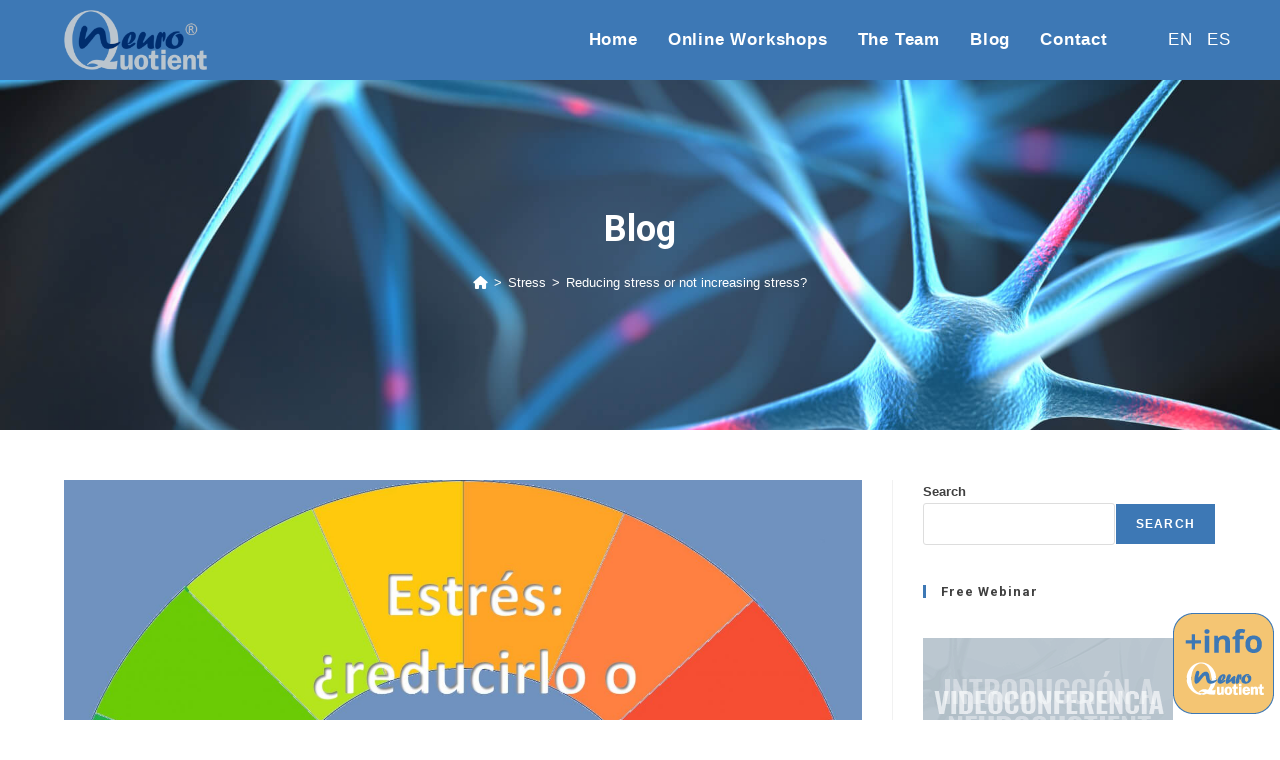

--- FILE ---
content_type: text/html; charset=UTF-8
request_url: https://neuroquotient.com/en/reducing-stress-or-not-increasing-stress/
body_size: 21700
content:
<!DOCTYPE html>
<html class="html" lang="en-US">
<head>
	<meta charset="UTF-8">
	<link rel="stylesheet" media="print" onload="this.onload=null;this.media='all';" id="ao_optimized_gfonts" href="https://fonts.googleapis.com/css?family=Roboto%3A100%2C200%2C300%2C400%2C500%2C600%2C700%2C800%2C900%2C100i%2C200i%2C300i%2C400i%2C500i%2C600i%2C700i%2C800i%2C900i&amp;display=swap"><link rel="profile" href="https://gmpg.org/xfn/11">

	<meta name='robots' content='index, follow, max-image-preview:large, max-snippet:-1, max-video-preview:-1' />
<meta name="viewport" content="width=device-width, initial-scale=1">
	<!-- This site is optimized with the Yoast SEO plugin v26.7 - https://yoast.com/wordpress/plugins/seo/ -->
	<link media="all" href="https://neuroquotient.com/wp-content/cache/autoptimize/css/autoptimize_5d907944bc5e8f7140477de1ce8ae706.css" rel="stylesheet"><title>Reduce stress or not increase stress? Neurological basis of stress</title>
	<meta name="description" content="More than to reduce stress, it is often convenient not to increase it. Understanding the neurological basis of stress we see it very clearly." />
	<link rel="canonical" href="https://neuroquotient.com/en/reducing-stress-or-not-increasing-stress/" />
	<meta property="og:locale" content="en_US" />
	<meta property="og:type" content="article" />
	<meta property="og:title" content="Reduce stress or not increase stress? Neurological basis of stress" />
	<meta property="og:description" content="More than to reduce stress, it is often convenient not to increase it. Understanding the neurological basis of stress we see it very clearly." />
	<meta property="og:url" content="https://neuroquotient.com/en/reducing-stress-or-not-increasing-stress/" />
	<meta property="og:site_name" content="Neuroquotient" />
	<meta property="article:published_time" content="2017-06-28T09:00:00+00:00" />
	<meta property="article:modified_time" content="2022-05-06T04:50:22+00:00" />
	<meta property="og:image" content="https://neuroquotient.com/wp-content/uploads/2017/06/estres-reduir-o-no-aumentar.jpg" />
	<meta property="og:image:width" content="1791" />
	<meta property="og:image:height" content="1078" />
	<meta property="og:image:type" content="image/jpeg" />
	<meta name="author" content="Josep Calbet" />
	<meta name="twitter:card" content="summary_large_image" />
	<meta name="twitter:label1" content="Written by" />
	<meta name="twitter:data1" content="Josep Calbet" />
	<meta name="twitter:label2" content="Est. reading time" />
	<meta name="twitter:data2" content="7 minutes" />
	<script type="application/ld+json" class="yoast-schema-graph">{"@context":"https://schema.org","@graph":[{"@type":"Article","@id":"https://neuroquotient.com/en/reducing-stress-or-not-increasing-stress/#article","isPartOf":{"@id":"https://neuroquotient.com/en/reducing-stress-or-not-increasing-stress/"},"author":{"name":"Josep Calbet","@id":"https://neuroquotient.com/en/#/schema/person/d09dda141b7e68dddcad98528ee7f77a"},"headline":"Reducing stress or not increasing stress?","datePublished":"2017-06-28T09:00:00+00:00","dateModified":"2022-05-06T04:50:22+00:00","mainEntityOfPage":{"@id":"https://neuroquotient.com/en/reducing-stress-or-not-increasing-stress/"},"wordCount":1495,"publisher":{"@id":"https://neuroquotient.com/en/#organization"},"image":{"@id":"https://neuroquotient.com/en/reducing-stress-or-not-increasing-stress/#primaryimage"},"thumbnailUrl":"https://neuroquotient.com/wp-content/uploads/2017/06/estres-reduir-o-no-aumentar.jpg","keywords":["amygdala","autonomic nervous system","cortisol","Fear system","fight flight","sistema de amenazas","sistema del miedo","sistema nervioso autónomo","stress","Threat system"],"articleSection":["Psychology and neuroscience","Stress"],"inLanguage":"en-US"},{"@type":"WebPage","@id":"https://neuroquotient.com/en/reducing-stress-or-not-increasing-stress/","url":"https://neuroquotient.com/en/reducing-stress-or-not-increasing-stress/","name":"Reduce stress or not increase stress? Neurological basis of stress","isPartOf":{"@id":"https://neuroquotient.com/en/#website"},"primaryImageOfPage":{"@id":"https://neuroquotient.com/en/reducing-stress-or-not-increasing-stress/#primaryimage"},"image":{"@id":"https://neuroquotient.com/en/reducing-stress-or-not-increasing-stress/#primaryimage"},"thumbnailUrl":"https://neuroquotient.com/wp-content/uploads/2017/06/estres-reduir-o-no-aumentar.jpg","datePublished":"2017-06-28T09:00:00+00:00","dateModified":"2022-05-06T04:50:22+00:00","description":"More than to reduce stress, it is often convenient not to increase it. Understanding the neurological basis of stress we see it very clearly.","breadcrumb":{"@id":"https://neuroquotient.com/en/reducing-stress-or-not-increasing-stress/#breadcrumb"},"inLanguage":"en-US","potentialAction":[{"@type":"ReadAction","target":["https://neuroquotient.com/en/reducing-stress-or-not-increasing-stress/"]}]},{"@type":"ImageObject","inLanguage":"en-US","@id":"https://neuroquotient.com/en/reducing-stress-or-not-increasing-stress/#primaryimage","url":"https://neuroquotient.com/wp-content/uploads/2017/06/estres-reduir-o-no-aumentar.jpg","contentUrl":"https://neuroquotient.com/wp-content/uploads/2017/06/estres-reduir-o-no-aumentar.jpg","width":1791,"height":1078,"caption":"reduce stress"},{"@type":"BreadcrumbList","@id":"https://neuroquotient.com/en/reducing-stress-or-not-increasing-stress/#breadcrumb","itemListElement":[{"@type":"ListItem","position":1,"name":"Home","item":"https://neuroquotient.com/en/"},{"@type":"ListItem","position":2,"name":"Blog","item":"https://neuroquotient.com/en/blog/"},{"@type":"ListItem","position":3,"name":"Reducing stress or not increasing stress?"}]},{"@type":"WebSite","@id":"https://neuroquotient.com/en/#website","url":"https://neuroquotient.com/en/","name":"Neuroquotient","description":"La herramienta al servicio del crecimiento de las personas","publisher":{"@id":"https://neuroquotient.com/en/#organization"},"potentialAction":[{"@type":"SearchAction","target":{"@type":"EntryPoint","urlTemplate":"https://neuroquotient.com/en/?s={search_term_string}"},"query-input":{"@type":"PropertyValueSpecification","valueRequired":true,"valueName":"search_term_string"}}],"inLanguage":"en-US"},{"@type":"Organization","@id":"https://neuroquotient.com/en/#organization","name":"Neuroquotient","url":"https://neuroquotient.com/en/","logo":{"@type":"ImageObject","inLanguage":"en-US","@id":"https://neuroquotient.com/en/#/schema/logo/image/","url":"https://neuroquotient.com/wp-content/uploads/2022/03/neuroquotient.png","contentUrl":"https://neuroquotient.com/wp-content/uploads/2022/03/neuroquotient.png","width":238,"height":100,"caption":"Neuroquotient"},"image":{"@id":"https://neuroquotient.com/en/#/schema/logo/image/"}},{"@type":"Person","@id":"https://neuroquotient.com/en/#/schema/person/d09dda141b7e68dddcad98528ee7f77a","name":"Josep Calbet","image":{"@type":"ImageObject","inLanguage":"en-US","@id":"https://neuroquotient.com/en/#/schema/person/image/","url":"https://secure.gravatar.com/avatar/54a96b5cef029bb5fe6eb6996ad8877172a1c5c8aff83189b7afba20c0fa3a90?s=96&d=mm&r=g","contentUrl":"https://secure.gravatar.com/avatar/54a96b5cef029bb5fe6eb6996ad8877172a1c5c8aff83189b7afba20c0fa3a90?s=96&d=mm&r=g","caption":"Josep Calbet"},"sameAs":["https://neuroquotient.com"],"url":"https://neuroquotient.com/en/author/jcalbet/"}]}</script>
	<!-- / Yoast SEO plugin. -->


<link rel='dns-prefetch' href='//cdn.jsdelivr.net' />
<link rel='dns-prefetch' href='//cdnjs.cloudflare.com' />
<link href='https://fonts.gstatic.com' crossorigin='anonymous' rel='preconnect' />
<link rel="alternate" type="application/rss+xml" title="Neuroquotient &raquo; Feed" href="https://neuroquotient.com/en/feed/" />
<link rel="alternate" type="application/rss+xml" title="Neuroquotient &raquo; Comments Feed" href="https://neuroquotient.com/en/comments/feed/" />
<link rel="alternate" title="oEmbed (JSON)" type="application/json+oembed" href="https://neuroquotient.com/en/wp-json/oembed/1.0/embed?url=https%3A%2F%2Fneuroquotient.com%2Fen%2Freducing-stress-or-not-increasing-stress%2F" />
<link rel="alternate" title="oEmbed (XML)" type="text/xml+oembed" href="https://neuroquotient.com/en/wp-json/oembed/1.0/embed?url=https%3A%2F%2Fneuroquotient.com%2Fen%2Freducing-stress-or-not-increasing-stress%2F&#038;format=xml" />
<style id='wp-img-auto-sizes-contain-inline-css'>
img:is([sizes=auto i],[sizes^="auto," i]){contain-intrinsic-size:3000px 1500px}
/*# sourceURL=wp-img-auto-sizes-contain-inline-css */
</style>

<style id='wp-block-library-theme-inline-css'>
.wp-block-audio :where(figcaption){color:#555;font-size:13px;text-align:center}.is-dark-theme .wp-block-audio :where(figcaption){color:#ffffffa6}.wp-block-audio{margin:0 0 1em}.wp-block-code{border:1px solid #ccc;border-radius:4px;font-family:Menlo,Consolas,monaco,monospace;padding:.8em 1em}.wp-block-embed :where(figcaption){color:#555;font-size:13px;text-align:center}.is-dark-theme .wp-block-embed :where(figcaption){color:#ffffffa6}.wp-block-embed{margin:0 0 1em}.blocks-gallery-caption{color:#555;font-size:13px;text-align:center}.is-dark-theme .blocks-gallery-caption{color:#ffffffa6}:root :where(.wp-block-image figcaption){color:#555;font-size:13px;text-align:center}.is-dark-theme :root :where(.wp-block-image figcaption){color:#ffffffa6}.wp-block-image{margin:0 0 1em}.wp-block-pullquote{border-bottom:4px solid;border-top:4px solid;color:currentColor;margin-bottom:1.75em}.wp-block-pullquote :where(cite),.wp-block-pullquote :where(footer),.wp-block-pullquote__citation{color:currentColor;font-size:.8125em;font-style:normal;text-transform:uppercase}.wp-block-quote{border-left:.25em solid;margin:0 0 1.75em;padding-left:1em}.wp-block-quote cite,.wp-block-quote footer{color:currentColor;font-size:.8125em;font-style:normal;position:relative}.wp-block-quote:where(.has-text-align-right){border-left:none;border-right:.25em solid;padding-left:0;padding-right:1em}.wp-block-quote:where(.has-text-align-center){border:none;padding-left:0}.wp-block-quote.is-large,.wp-block-quote.is-style-large,.wp-block-quote:where(.is-style-plain){border:none}.wp-block-search .wp-block-search__label{font-weight:700}.wp-block-search__button{border:1px solid #ccc;padding:.375em .625em}:where(.wp-block-group.has-background){padding:1.25em 2.375em}.wp-block-separator.has-css-opacity{opacity:.4}.wp-block-separator{border:none;border-bottom:2px solid;margin-left:auto;margin-right:auto}.wp-block-separator.has-alpha-channel-opacity{opacity:1}.wp-block-separator:not(.is-style-wide):not(.is-style-dots){width:100px}.wp-block-separator.has-background:not(.is-style-dots){border-bottom:none;height:1px}.wp-block-separator.has-background:not(.is-style-wide):not(.is-style-dots){height:2px}.wp-block-table{margin:0 0 1em}.wp-block-table td,.wp-block-table th{word-break:normal}.wp-block-table :where(figcaption){color:#555;font-size:13px;text-align:center}.is-dark-theme .wp-block-table :where(figcaption){color:#ffffffa6}.wp-block-video :where(figcaption){color:#555;font-size:13px;text-align:center}.is-dark-theme .wp-block-video :where(figcaption){color:#ffffffa6}.wp-block-video{margin:0 0 1em}:root :where(.wp-block-template-part.has-background){margin-bottom:0;margin-top:0;padding:1.25em 2.375em}
/*# sourceURL=/wp-includes/css/dist/block-library/theme.min.css */
</style>
<style id='classic-theme-styles-inline-css'>
/*! This file is auto-generated */
.wp-block-button__link{color:#fff;background-color:#32373c;border-radius:9999px;box-shadow:none;text-decoration:none;padding:calc(.667em + 2px) calc(1.333em + 2px);font-size:1.125em}.wp-block-file__button{background:#32373c;color:#fff;text-decoration:none}
/*# sourceURL=/wp-includes/css/classic-themes.min.css */
</style>
<style id='global-styles-inline-css'>
:root{--wp--preset--aspect-ratio--square: 1;--wp--preset--aspect-ratio--4-3: 4/3;--wp--preset--aspect-ratio--3-4: 3/4;--wp--preset--aspect-ratio--3-2: 3/2;--wp--preset--aspect-ratio--2-3: 2/3;--wp--preset--aspect-ratio--16-9: 16/9;--wp--preset--aspect-ratio--9-16: 9/16;--wp--preset--color--black: #000000;--wp--preset--color--cyan-bluish-gray: #abb8c3;--wp--preset--color--white: #ffffff;--wp--preset--color--pale-pink: #f78da7;--wp--preset--color--vivid-red: #cf2e2e;--wp--preset--color--luminous-vivid-orange: #ff6900;--wp--preset--color--luminous-vivid-amber: #fcb900;--wp--preset--color--light-green-cyan: #7bdcb5;--wp--preset--color--vivid-green-cyan: #00d084;--wp--preset--color--pale-cyan-blue: #8ed1fc;--wp--preset--color--vivid-cyan-blue: #0693e3;--wp--preset--color--vivid-purple: #9b51e0;--wp--preset--gradient--vivid-cyan-blue-to-vivid-purple: linear-gradient(135deg,rgb(6,147,227) 0%,rgb(155,81,224) 100%);--wp--preset--gradient--light-green-cyan-to-vivid-green-cyan: linear-gradient(135deg,rgb(122,220,180) 0%,rgb(0,208,130) 100%);--wp--preset--gradient--luminous-vivid-amber-to-luminous-vivid-orange: linear-gradient(135deg,rgb(252,185,0) 0%,rgb(255,105,0) 100%);--wp--preset--gradient--luminous-vivid-orange-to-vivid-red: linear-gradient(135deg,rgb(255,105,0) 0%,rgb(207,46,46) 100%);--wp--preset--gradient--very-light-gray-to-cyan-bluish-gray: linear-gradient(135deg,rgb(238,238,238) 0%,rgb(169,184,195) 100%);--wp--preset--gradient--cool-to-warm-spectrum: linear-gradient(135deg,rgb(74,234,220) 0%,rgb(151,120,209) 20%,rgb(207,42,186) 40%,rgb(238,44,130) 60%,rgb(251,105,98) 80%,rgb(254,248,76) 100%);--wp--preset--gradient--blush-light-purple: linear-gradient(135deg,rgb(255,206,236) 0%,rgb(152,150,240) 100%);--wp--preset--gradient--blush-bordeaux: linear-gradient(135deg,rgb(254,205,165) 0%,rgb(254,45,45) 50%,rgb(107,0,62) 100%);--wp--preset--gradient--luminous-dusk: linear-gradient(135deg,rgb(255,203,112) 0%,rgb(199,81,192) 50%,rgb(65,88,208) 100%);--wp--preset--gradient--pale-ocean: linear-gradient(135deg,rgb(255,245,203) 0%,rgb(182,227,212) 50%,rgb(51,167,181) 100%);--wp--preset--gradient--electric-grass: linear-gradient(135deg,rgb(202,248,128) 0%,rgb(113,206,126) 100%);--wp--preset--gradient--midnight: linear-gradient(135deg,rgb(2,3,129) 0%,rgb(40,116,252) 100%);--wp--preset--font-size--small: 13px;--wp--preset--font-size--medium: 20px;--wp--preset--font-size--large: 36px;--wp--preset--font-size--x-large: 42px;--wp--preset--spacing--20: 0.44rem;--wp--preset--spacing--30: 0.67rem;--wp--preset--spacing--40: 1rem;--wp--preset--spacing--50: 1.5rem;--wp--preset--spacing--60: 2.25rem;--wp--preset--spacing--70: 3.38rem;--wp--preset--spacing--80: 5.06rem;--wp--preset--shadow--natural: 6px 6px 9px rgba(0, 0, 0, 0.2);--wp--preset--shadow--deep: 12px 12px 50px rgba(0, 0, 0, 0.4);--wp--preset--shadow--sharp: 6px 6px 0px rgba(0, 0, 0, 0.2);--wp--preset--shadow--outlined: 6px 6px 0px -3px rgb(255, 255, 255), 6px 6px rgb(0, 0, 0);--wp--preset--shadow--crisp: 6px 6px 0px rgb(0, 0, 0);}:where(.is-layout-flex){gap: 0.5em;}:where(.is-layout-grid){gap: 0.5em;}body .is-layout-flex{display: flex;}.is-layout-flex{flex-wrap: wrap;align-items: center;}.is-layout-flex > :is(*, div){margin: 0;}body .is-layout-grid{display: grid;}.is-layout-grid > :is(*, div){margin: 0;}:where(.wp-block-columns.is-layout-flex){gap: 2em;}:where(.wp-block-columns.is-layout-grid){gap: 2em;}:where(.wp-block-post-template.is-layout-flex){gap: 1.25em;}:where(.wp-block-post-template.is-layout-grid){gap: 1.25em;}.has-black-color{color: var(--wp--preset--color--black) !important;}.has-cyan-bluish-gray-color{color: var(--wp--preset--color--cyan-bluish-gray) !important;}.has-white-color{color: var(--wp--preset--color--white) !important;}.has-pale-pink-color{color: var(--wp--preset--color--pale-pink) !important;}.has-vivid-red-color{color: var(--wp--preset--color--vivid-red) !important;}.has-luminous-vivid-orange-color{color: var(--wp--preset--color--luminous-vivid-orange) !important;}.has-luminous-vivid-amber-color{color: var(--wp--preset--color--luminous-vivid-amber) !important;}.has-light-green-cyan-color{color: var(--wp--preset--color--light-green-cyan) !important;}.has-vivid-green-cyan-color{color: var(--wp--preset--color--vivid-green-cyan) !important;}.has-pale-cyan-blue-color{color: var(--wp--preset--color--pale-cyan-blue) !important;}.has-vivid-cyan-blue-color{color: var(--wp--preset--color--vivid-cyan-blue) !important;}.has-vivid-purple-color{color: var(--wp--preset--color--vivid-purple) !important;}.has-black-background-color{background-color: var(--wp--preset--color--black) !important;}.has-cyan-bluish-gray-background-color{background-color: var(--wp--preset--color--cyan-bluish-gray) !important;}.has-white-background-color{background-color: var(--wp--preset--color--white) !important;}.has-pale-pink-background-color{background-color: var(--wp--preset--color--pale-pink) !important;}.has-vivid-red-background-color{background-color: var(--wp--preset--color--vivid-red) !important;}.has-luminous-vivid-orange-background-color{background-color: var(--wp--preset--color--luminous-vivid-orange) !important;}.has-luminous-vivid-amber-background-color{background-color: var(--wp--preset--color--luminous-vivid-amber) !important;}.has-light-green-cyan-background-color{background-color: var(--wp--preset--color--light-green-cyan) !important;}.has-vivid-green-cyan-background-color{background-color: var(--wp--preset--color--vivid-green-cyan) !important;}.has-pale-cyan-blue-background-color{background-color: var(--wp--preset--color--pale-cyan-blue) !important;}.has-vivid-cyan-blue-background-color{background-color: var(--wp--preset--color--vivid-cyan-blue) !important;}.has-vivid-purple-background-color{background-color: var(--wp--preset--color--vivid-purple) !important;}.has-black-border-color{border-color: var(--wp--preset--color--black) !important;}.has-cyan-bluish-gray-border-color{border-color: var(--wp--preset--color--cyan-bluish-gray) !important;}.has-white-border-color{border-color: var(--wp--preset--color--white) !important;}.has-pale-pink-border-color{border-color: var(--wp--preset--color--pale-pink) !important;}.has-vivid-red-border-color{border-color: var(--wp--preset--color--vivid-red) !important;}.has-luminous-vivid-orange-border-color{border-color: var(--wp--preset--color--luminous-vivid-orange) !important;}.has-luminous-vivid-amber-border-color{border-color: var(--wp--preset--color--luminous-vivid-amber) !important;}.has-light-green-cyan-border-color{border-color: var(--wp--preset--color--light-green-cyan) !important;}.has-vivid-green-cyan-border-color{border-color: var(--wp--preset--color--vivid-green-cyan) !important;}.has-pale-cyan-blue-border-color{border-color: var(--wp--preset--color--pale-cyan-blue) !important;}.has-vivid-cyan-blue-border-color{border-color: var(--wp--preset--color--vivid-cyan-blue) !important;}.has-vivid-purple-border-color{border-color: var(--wp--preset--color--vivid-purple) !important;}.has-vivid-cyan-blue-to-vivid-purple-gradient-background{background: var(--wp--preset--gradient--vivid-cyan-blue-to-vivid-purple) !important;}.has-light-green-cyan-to-vivid-green-cyan-gradient-background{background: var(--wp--preset--gradient--light-green-cyan-to-vivid-green-cyan) !important;}.has-luminous-vivid-amber-to-luminous-vivid-orange-gradient-background{background: var(--wp--preset--gradient--luminous-vivid-amber-to-luminous-vivid-orange) !important;}.has-luminous-vivid-orange-to-vivid-red-gradient-background{background: var(--wp--preset--gradient--luminous-vivid-orange-to-vivid-red) !important;}.has-very-light-gray-to-cyan-bluish-gray-gradient-background{background: var(--wp--preset--gradient--very-light-gray-to-cyan-bluish-gray) !important;}.has-cool-to-warm-spectrum-gradient-background{background: var(--wp--preset--gradient--cool-to-warm-spectrum) !important;}.has-blush-light-purple-gradient-background{background: var(--wp--preset--gradient--blush-light-purple) !important;}.has-blush-bordeaux-gradient-background{background: var(--wp--preset--gradient--blush-bordeaux) !important;}.has-luminous-dusk-gradient-background{background: var(--wp--preset--gradient--luminous-dusk) !important;}.has-pale-ocean-gradient-background{background: var(--wp--preset--gradient--pale-ocean) !important;}.has-electric-grass-gradient-background{background: var(--wp--preset--gradient--electric-grass) !important;}.has-midnight-gradient-background{background: var(--wp--preset--gradient--midnight) !important;}.has-small-font-size{font-size: var(--wp--preset--font-size--small) !important;}.has-medium-font-size{font-size: var(--wp--preset--font-size--medium) !important;}.has-large-font-size{font-size: var(--wp--preset--font-size--large) !important;}.has-x-large-font-size{font-size: var(--wp--preset--font-size--x-large) !important;}
:where(.wp-block-post-template.is-layout-flex){gap: 1.25em;}:where(.wp-block-post-template.is-layout-grid){gap: 1.25em;}
:where(.wp-block-term-template.is-layout-flex){gap: 1.25em;}:where(.wp-block-term-template.is-layout-grid){gap: 1.25em;}
:where(.wp-block-columns.is-layout-flex){gap: 2em;}:where(.wp-block-columns.is-layout-grid){gap: 2em;}
:root :where(.wp-block-pullquote){font-size: 1.5em;line-height: 1.6;}
/*# sourceURL=global-styles-inline-css */
</style>





<link rel='stylesheet' id='select2-css' href='//cdn.jsdelivr.net/npm/select2@4.1.0-rc.0/dist/css/select2.min.css?ver=4.1.0-rc.0' media='all' />
<link rel='stylesheet' id='datetimepicker-css' href='//cdnjs.cloudflare.com/ajax/libs/jquery-datetimepicker/2.5.20/jquery.datetimepicker.min.css?ver=2.5.20' media='all' />



<script id="wpml-cookie-js-extra">
var wpml_cookies = {"wp-wpml_current_language":{"value":"en","expires":1,"path":"/"}};
var wpml_cookies = {"wp-wpml_current_language":{"value":"en","expires":1,"path":"/"}};
//# sourceURL=wpml-cookie-js-extra
</script>

<script src="https://neuroquotient.com/wp-includes/js/jquery/jquery.min.js?ver=3.7.1" id="jquery-core-js"></script>

<link rel="https://api.w.org/" href="https://neuroquotient.com/en/wp-json/" /><link rel="alternate" title="JSON" type="application/json" href="https://neuroquotient.com/en/wp-json/wp/v2/posts/563" /><link rel="EditURI" type="application/rsd+xml" title="RSD" href="https://neuroquotient.com/xmlrpc.php?rsd" />
<meta name="generator" content="WordPress 6.9" />
<link rel='shortlink' href='https://neuroquotient.com/en/?p=563' />
<meta name="generator" content="WPML ver:4.8.6 stt:8,1,2;" />
<meta name="generator" content="Elementor 3.34.1; features: additional_custom_breakpoints; settings: css_print_method-external, google_font-enabled, font_display-auto">
			<style>
				.e-con.e-parent:nth-of-type(n+4):not(.e-lazyloaded):not(.e-no-lazyload),
				.e-con.e-parent:nth-of-type(n+4):not(.e-lazyloaded):not(.e-no-lazyload) * {
					background-image: none !important;
				}
				@media screen and (max-height: 1024px) {
					.e-con.e-parent:nth-of-type(n+3):not(.e-lazyloaded):not(.e-no-lazyload),
					.e-con.e-parent:nth-of-type(n+3):not(.e-lazyloaded):not(.e-no-lazyload) * {
						background-image: none !important;
					}
				}
				@media screen and (max-height: 640px) {
					.e-con.e-parent:nth-of-type(n+2):not(.e-lazyloaded):not(.e-no-lazyload),
					.e-con.e-parent:nth-of-type(n+2):not(.e-lazyloaded):not(.e-no-lazyload) * {
						background-image: none !important;
					}
				}
			</style>
			<link rel="icon" href="https://neuroquotient.com/wp-content/uploads/2022/03/nq-150x150.png" sizes="32x32" />
<link rel="icon" href="https://neuroquotient.com/wp-content/uploads/2022/03/nq.png" sizes="192x192" />
<link rel="apple-touch-icon" href="https://neuroquotient.com/wp-content/uploads/2022/03/nq.png" />
<meta name="msapplication-TileImage" content="https://neuroquotient.com/wp-content/uploads/2022/03/nq.png" />
<!-- OceanWP CSS -->
<style type="text/css">
.background-image-page-header-overlay{background-color:rgba(0,0,0,0)}/* Colors */a:hover,a.light:hover,.theme-heading .text::before,.theme-heading .text::after,#top-bar-content >a:hover,#top-bar-social li.oceanwp-email a:hover,#site-navigation-wrap .dropdown-menu >li >a:hover,#site-header.medium-header #medium-searchform button:hover,.oceanwp-mobile-menu-icon a:hover,.blog-entry.post .blog-entry-header .entry-title a:hover,.blog-entry.post .blog-entry-readmore a:hover,.blog-entry.thumbnail-entry .blog-entry-category a,ul.meta li a:hover,.dropcap,.single nav.post-navigation .nav-links .title,body .related-post-title a:hover,body #wp-calendar caption,body .contact-info-widget.default i,body .contact-info-widget.big-icons i,body .custom-links-widget .oceanwp-custom-links li a:hover,body .custom-links-widget .oceanwp-custom-links li a:hover:before,body .posts-thumbnails-widget li a:hover,body .social-widget li.oceanwp-email a:hover,.comment-author .comment-meta .comment-reply-link,#respond #cancel-comment-reply-link:hover,#footer-widgets .footer-box a:hover,#footer-bottom a:hover,#footer-bottom #footer-bottom-menu a:hover,.sidr a:hover,.sidr-class-dropdown-toggle:hover,.sidr-class-menu-item-has-children.active >a,.sidr-class-menu-item-has-children.active >a >.sidr-class-dropdown-toggle,input[type=checkbox]:checked:before{color:#3d78b5}.single nav.post-navigation .nav-links .title .owp-icon use,.blog-entry.post .blog-entry-readmore a:hover .owp-icon use,body .contact-info-widget.default .owp-icon use,body .contact-info-widget.big-icons .owp-icon use{stroke:#3d78b5}input[type="button"],input[type="reset"],input[type="submit"],button[type="submit"],.button,#site-navigation-wrap .dropdown-menu >li.btn >a >span,.thumbnail:hover i,.thumbnail:hover .link-post-svg-icon,.post-quote-content,.omw-modal .omw-close-modal,body .contact-info-widget.big-icons li:hover i,body .contact-info-widget.big-icons li:hover .owp-icon,body div.wpforms-container-full .wpforms-form input[type=submit],body div.wpforms-container-full .wpforms-form button[type=submit],body div.wpforms-container-full .wpforms-form .wpforms-page-button,.woocommerce-cart .wp-element-button,.woocommerce-checkout .wp-element-button,.wp-block-button__link{background-color:#3d78b5}.widget-title{border-color:#3d78b5}blockquote{border-color:#3d78b5}.wp-block-quote{border-color:#3d78b5}#searchform-dropdown{border-color:#3d78b5}.dropdown-menu .sub-menu{border-color:#3d78b5}.blog-entry.large-entry .blog-entry-readmore a:hover{border-color:#3d78b5}.oceanwp-newsletter-form-wrap input[type="email"]:focus{border-color:#3d78b5}.social-widget li.oceanwp-email a:hover{border-color:#3d78b5}#respond #cancel-comment-reply-link:hover{border-color:#3d78b5}body .contact-info-widget.big-icons li:hover i{border-color:#3d78b5}body .contact-info-widget.big-icons li:hover .owp-icon{border-color:#3d78b5}#footer-widgets .oceanwp-newsletter-form-wrap input[type="email"]:focus{border-color:#3d78b5}input[type="button"]:hover,input[type="reset"]:hover,input[type="submit"]:hover,button[type="submit"]:hover,input[type="button"]:focus,input[type="reset"]:focus,input[type="submit"]:focus,button[type="submit"]:focus,.button:hover,.button:focus,#site-navigation-wrap .dropdown-menu >li.btn >a:hover >span,.post-quote-author,.omw-modal .omw-close-modal:hover,body div.wpforms-container-full .wpforms-form input[type=submit]:hover,body div.wpforms-container-full .wpforms-form button[type=submit]:hover,body div.wpforms-container-full .wpforms-form .wpforms-page-button:hover,.woocommerce-cart .wp-element-button:hover,.woocommerce-checkout .wp-element-button:hover,.wp-block-button__link:hover{background-color:#00276c}table th,table td,hr,.content-area,body.content-left-sidebar #content-wrap .content-area,.content-left-sidebar .content-area,#top-bar-wrap,#site-header,#site-header.top-header #search-toggle,.dropdown-menu ul li,.centered-minimal-page-header,.blog-entry.post,.blog-entry.grid-entry .blog-entry-inner,.blog-entry.thumbnail-entry .blog-entry-bottom,.single-post .entry-title,.single .entry-share-wrap .entry-share,.single .entry-share,.single .entry-share ul li a,.single nav.post-navigation,.single nav.post-navigation .nav-links .nav-previous,#author-bio,#author-bio .author-bio-avatar,#author-bio .author-bio-social li a,#related-posts,#comments,.comment-body,#respond #cancel-comment-reply-link,#blog-entries .type-page,.page-numbers a,.page-numbers span:not(.elementor-screen-only),.page-links span,body #wp-calendar caption,body #wp-calendar th,body #wp-calendar tbody,body .contact-info-widget.default i,body .contact-info-widget.big-icons i,body .contact-info-widget.big-icons .owp-icon,body .contact-info-widget.default .owp-icon,body .posts-thumbnails-widget li,body .tagcloud a{border-color:}a{color:#3d78b5}a .owp-icon use{stroke:#3d78b5}a:hover{color:#00276c}a:hover .owp-icon use{stroke:#00276c}body .theme-button,body input[type="submit"],body button[type="submit"],body button,body .button,body div.wpforms-container-full .wpforms-form input[type=submit],body div.wpforms-container-full .wpforms-form button[type=submit],body div.wpforms-container-full .wpforms-form .wpforms-page-button,.woocommerce-cart .wp-element-button,.woocommerce-checkout .wp-element-button,.wp-block-button__link{background-color:#3d78b5}body .theme-button:hover,body input[type="submit"]:hover,body button[type="submit"]:hover,body button:hover,body .button:hover,body div.wpforms-container-full .wpforms-form input[type=submit]:hover,body div.wpforms-container-full .wpforms-form input[type=submit]:active,body div.wpforms-container-full .wpforms-form button[type=submit]:hover,body div.wpforms-container-full .wpforms-form button[type=submit]:active,body div.wpforms-container-full .wpforms-form .wpforms-page-button:hover,body div.wpforms-container-full .wpforms-form .wpforms-page-button:active,.woocommerce-cart .wp-element-button:hover,.woocommerce-checkout .wp-element-button:hover,.wp-block-button__link:hover{background-color:#00276c}body .theme-button,body input[type="submit"],body button[type="submit"],body button,body .button,body div.wpforms-container-full .wpforms-form input[type=submit],body div.wpforms-container-full .wpforms-form button[type=submit],body div.wpforms-container-full .wpforms-form .wpforms-page-button,.woocommerce-cart .wp-element-button,.woocommerce-checkout .wp-element-button,.wp-block-button__link{border-color:#ffffff}body .theme-button:hover,body input[type="submit"]:hover,body button[type="submit"]:hover,body button:hover,body .button:hover,body div.wpforms-container-full .wpforms-form input[type=submit]:hover,body div.wpforms-container-full .wpforms-form input[type=submit]:active,body div.wpforms-container-full .wpforms-form button[type=submit]:hover,body div.wpforms-container-full .wpforms-form button[type=submit]:active,body div.wpforms-container-full .wpforms-form .wpforms-page-button:hover,body div.wpforms-container-full .wpforms-form .wpforms-page-button:active,.woocommerce-cart .wp-element-button:hover,.woocommerce-checkout .wp-element-button:hover,.wp-block-button__link:hover{border-color:#ffffff}body{color:#404040}h1,h2,h3,h4,h5,h6,.theme-heading,.widget-title,.oceanwp-widget-recent-posts-title,.comment-reply-title,.entry-title,.sidebar-box .widget-title{color:#404040}h1{color:#404040}h2{color:#404040}h3{color:#404040}h4{color:#404040}/* OceanWP Style Settings CSS */.theme-button,input[type="submit"],button[type="submit"],button,.button,body div.wpforms-container-full .wpforms-form input[type=submit],body div.wpforms-container-full .wpforms-form button[type=submit],body div.wpforms-container-full .wpforms-form .wpforms-page-button{border-style:solid}.theme-button,input[type="submit"],button[type="submit"],button,.button,body div.wpforms-container-full .wpforms-form input[type=submit],body div.wpforms-container-full .wpforms-form button[type=submit],body div.wpforms-container-full .wpforms-form .wpforms-page-button{border-width:1px}form input[type="text"],form input[type="password"],form input[type="email"],form input[type="url"],form input[type="date"],form input[type="month"],form input[type="time"],form input[type="datetime"],form input[type="datetime-local"],form input[type="week"],form input[type="number"],form input[type="search"],form input[type="tel"],form input[type="color"],form select,form textarea,.woocommerce .woocommerce-checkout .select2-container--default .select2-selection--single{border-style:solid}body div.wpforms-container-full .wpforms-form input[type=date],body div.wpforms-container-full .wpforms-form input[type=datetime],body div.wpforms-container-full .wpforms-form input[type=datetime-local],body div.wpforms-container-full .wpforms-form input[type=email],body div.wpforms-container-full .wpforms-form input[type=month],body div.wpforms-container-full .wpforms-form input[type=number],body div.wpforms-container-full .wpforms-form input[type=password],body div.wpforms-container-full .wpforms-form input[type=range],body div.wpforms-container-full .wpforms-form input[type=search],body div.wpforms-container-full .wpforms-form input[type=tel],body div.wpforms-container-full .wpforms-form input[type=text],body div.wpforms-container-full .wpforms-form input[type=time],body div.wpforms-container-full .wpforms-form input[type=url],body div.wpforms-container-full .wpforms-form input[type=week],body div.wpforms-container-full .wpforms-form select,body div.wpforms-container-full .wpforms-form textarea{border-style:solid}form input[type="text"],form input[type="password"],form input[type="email"],form input[type="url"],form input[type="date"],form input[type="month"],form input[type="time"],form input[type="datetime"],form input[type="datetime-local"],form input[type="week"],form input[type="number"],form input[type="search"],form input[type="tel"],form input[type="color"],form select,form textarea{border-radius:3px}body div.wpforms-container-full .wpforms-form input[type=date],body div.wpforms-container-full .wpforms-form input[type=datetime],body div.wpforms-container-full .wpforms-form input[type=datetime-local],body div.wpforms-container-full .wpforms-form input[type=email],body div.wpforms-container-full .wpforms-form input[type=month],body div.wpforms-container-full .wpforms-form input[type=number],body div.wpforms-container-full .wpforms-form input[type=password],body div.wpforms-container-full .wpforms-form input[type=range],body div.wpforms-container-full .wpforms-form input[type=search],body div.wpforms-container-full .wpforms-form input[type=tel],body div.wpforms-container-full .wpforms-form input[type=text],body div.wpforms-container-full .wpforms-form input[type=time],body div.wpforms-container-full .wpforms-form input[type=url],body div.wpforms-container-full .wpforms-form input[type=week],body div.wpforms-container-full .wpforms-form select,body div.wpforms-container-full .wpforms-form textarea{border-radius:3px}.page-numbers a,.page-numbers span:not(.elementor-screen-only),.page-links span{color:#3d78b5}.page-numbers a .owp-icon use{stroke:#3d78b5}.page-numbers a:hover,.page-links a:hover span,.page-numbers.current,.page-numbers.current:hover{color:#00276c}.page-numbers a:hover .owp-icon use{stroke:#00276c}/* Header */#site-logo #site-logo-inner,.oceanwp-social-menu .social-menu-inner,#site-header.full_screen-header .menu-bar-inner,.after-header-content .after-header-content-inner{height:80px}#site-navigation-wrap .dropdown-menu >li >a,#site-navigation-wrap .dropdown-menu >li >span.opl-logout-link,.oceanwp-mobile-menu-icon a,.mobile-menu-close,.after-header-content-inner >a{line-height:80px}#site-header,.has-transparent-header .is-sticky #site-header,.has-vh-transparent .is-sticky #site-header.vertical-header,#searchform-header-replace{background-color:#3d78b5}#site-header.has-header-media .overlay-header-media{background-color:rgba(0,0,0,0.5)}#site-header #site-logo #site-logo-inner a img,#site-header.center-header #site-navigation-wrap .middle-site-logo a img{max-height:60px}.effect-one #site-navigation-wrap .dropdown-menu >li >a.menu-link >span:after,.effect-three #site-navigation-wrap .dropdown-menu >li >a.menu-link >span:after,.effect-five #site-navigation-wrap .dropdown-menu >li >a.menu-link >span:before,.effect-five #site-navigation-wrap .dropdown-menu >li >a.menu-link >span:after,.effect-nine #site-navigation-wrap .dropdown-menu >li >a.menu-link >span:before,.effect-nine #site-navigation-wrap .dropdown-menu >li >a.menu-link >span:after{background-color:#ffb907}.effect-four #site-navigation-wrap .dropdown-menu >li >a.menu-link >span:before,.effect-four #site-navigation-wrap .dropdown-menu >li >a.menu-link >span:after,.effect-seven #site-navigation-wrap .dropdown-menu >li >a.menu-link:hover >span:after,.effect-seven #site-navigation-wrap .dropdown-menu >li.sfHover >a.menu-link >span:after{color:#ffb907}.effect-seven #site-navigation-wrap .dropdown-menu >li >a.menu-link:hover >span:after,.effect-seven #site-navigation-wrap .dropdown-menu >li.sfHover >a.menu-link >span:after{text-shadow:10px 0 #ffb907,-10px 0 #ffb907}#site-navigation-wrap .dropdown-menu >li >a,.oceanwp-mobile-menu-icon a,#searchform-header-replace-close{color:#ffffff}#site-navigation-wrap .dropdown-menu >li >a .owp-icon use,.oceanwp-mobile-menu-icon a .owp-icon use,#searchform-header-replace-close .owp-icon use{stroke:#ffffff}#site-navigation-wrap .dropdown-menu >li >a:hover,.oceanwp-mobile-menu-icon a:hover,#searchform-header-replace-close:hover{color:#ffffff}#site-navigation-wrap .dropdown-menu >li >a:hover .owp-icon use,.oceanwp-mobile-menu-icon a:hover .owp-icon use,#searchform-header-replace-close:hover .owp-icon use{stroke:#ffffff}#site-navigation-wrap .dropdown-menu >.current-menu-item >a,#site-navigation-wrap .dropdown-menu >.current-menu-ancestor >a,#site-navigation-wrap .dropdown-menu >.current-menu-item >a:hover,#site-navigation-wrap .dropdown-menu >.current-menu-ancestor >a:hover{color:#ffb907}.dropdown-menu .sub-menu,#searchform-dropdown,.current-shop-items-dropdown{border-color:#00276c}.dropdown-menu ul li a.menu-link{color:#404040}.dropdown-menu ul li a.menu-link .owp-icon use{stroke:#404040}.dropdown-menu ul li a.menu-link:hover{color:#202020}.dropdown-menu ul li a.menu-link:hover .owp-icon use{stroke:#202020}body .sidr a,body .sidr-class-dropdown-toggle,#mobile-dropdown ul li a,#mobile-dropdown ul li a .dropdown-toggle,#mobile-fullscreen ul li a,#mobile-fullscreen .oceanwp-social-menu.simple-social ul li a{color:#ffffff}#mobile-fullscreen a.close .close-icon-inner,#mobile-fullscreen a.close .close-icon-inner::after{background-color:#ffffff}body .sidr a:hover,body .sidr-class-dropdown-toggle:hover,body .sidr-class-dropdown-toggle .fa,body .sidr-class-menu-item-has-children.active >a,body .sidr-class-menu-item-has-children.active >a >.sidr-class-dropdown-toggle,#mobile-dropdown ul li a:hover,#mobile-dropdown ul li a .dropdown-toggle:hover,#mobile-dropdown .menu-item-has-children.active >a,#mobile-dropdown .menu-item-has-children.active >a >.dropdown-toggle,#mobile-fullscreen ul li a:hover,#mobile-fullscreen .oceanwp-social-menu.simple-social ul li a:hover{color:#ffb907}#mobile-fullscreen a.close:hover .close-icon-inner,#mobile-fullscreen a.close:hover .close-icon-inner::after{background-color:#ffb907}#mobile-fullscreen{background-color:rgba(61,120,181,0.9)}/* Blog CSS */.ocean-single-post-header ul.meta-item li a:hover{color:#333333}/* Footer Widgets */#footer-widgets{background-color:#3d78b5}#footer-widgets,#footer-widgets p,#footer-widgets li a:before,#footer-widgets .contact-info-widget span.oceanwp-contact-title,#footer-widgets .recent-posts-date,#footer-widgets .recent-posts-comments,#footer-widgets .widget-recent-posts-icons li .fa{color:#ffffff}#footer-widgets li,#footer-widgets #wp-calendar caption,#footer-widgets #wp-calendar th,#footer-widgets #wp-calendar tbody,#footer-widgets .contact-info-widget i,#footer-widgets .oceanwp-newsletter-form-wrap input[type="email"],#footer-widgets .posts-thumbnails-widget li,#footer-widgets .social-widget li a{border-color:#00276c}#footer-widgets .contact-info-widget .owp-icon{border-color:#00276c}#footer-widgets .footer-box a:hover,#footer-widgets a:hover{color:#ffb907}/* Footer Copyright */#footer-bottom{background-color:#00276c}#footer-bottom a:hover,#footer-bottom #footer-bottom-menu a:hover{color:#ffffff}.page-header{background-image:url( https://neuroquotient.com/wp-content/uploads/2022/03/neurones-neuroquotient.jpg ) !important;background-position:center center;height:350px}/* Typography */body{font-size:14px;line-height:1.8}h1,h2,h3,h4,h5,h6,.theme-heading,.widget-title,.oceanwp-widget-recent-posts-title,.comment-reply-title,.entry-title,.sidebar-box .widget-title{font-family:Roboto;line-height:1.4}h1{font-size:23px;line-height:1.4}h2{font-size:20px;line-height:1.4}h3{font-size:18px;line-height:1.4}h4{font-size:17px;line-height:1.4}h5{font-size:14px;line-height:1.4}h6{font-size:15px;line-height:1.4}.page-header .page-header-title,.page-header.background-image-page-header .page-header-title{font-family:Roboto;font-size:36px;line-height:1.4;font-weight:700}.page-header .page-subheading{font-family:Roboto;font-size:15px;line-height:1.8;font-weight:400}.site-breadcrumbs,.site-breadcrumbs a{font-size:13px;line-height:1.4}#top-bar-content,#top-bar-social-alt{font-size:12px;line-height:1.8}#site-logo a.site-logo-text{font-size:24px;line-height:1.8}#site-navigation-wrap .dropdown-menu >li >a,#site-header.full_screen-header .fs-dropdown-menu >li >a,#site-header.top-header #site-navigation-wrap .dropdown-menu >li >a,#site-header.center-header #site-navigation-wrap .dropdown-menu >li >a,#site-header.medium-header #site-navigation-wrap .dropdown-menu >li >a,.oceanwp-mobile-menu-icon a{font-size:17px;letter-spacing:.8px;font-weight:700}.dropdown-menu ul li a.menu-link,#site-header.full_screen-header .fs-dropdown-menu ul.sub-menu li a{font-size:12px;line-height:1.2;letter-spacing:.6px}.sidr-class-dropdown-menu li a,a.sidr-class-toggle-sidr-close,#mobile-dropdown ul li a,body #mobile-fullscreen ul li a{font-size:15px;line-height:1.8;font-weight:700}.blog-entry.post .blog-entry-header .entry-title a{font-size:24px;line-height:1.4}.ocean-single-post-header .single-post-title{font-size:34px;line-height:1.4;letter-spacing:.6px}.ocean-single-post-header ul.meta-item li,.ocean-single-post-header ul.meta-item li a{font-size:13px;line-height:1.4;letter-spacing:.6px}.ocean-single-post-header .post-author-name,.ocean-single-post-header .post-author-name a{font-size:14px;line-height:1.4;letter-spacing:.6px}.ocean-single-post-header .post-author-description{font-size:12px;line-height:1.4;letter-spacing:.6px}.single-post .entry-title{line-height:1.4;letter-spacing:.6px}.single-post ul.meta li,.single-post ul.meta li a{font-size:14px;line-height:1.4;letter-spacing:.6px}.sidebar-box .widget-title,.sidebar-box.widget_block .wp-block-heading{font-size:13px;line-height:1;letter-spacing:1px}#footer-widgets .footer-box .widget-title{font-size:18px;line-height:1;letter-spacing:1px;font-weight:700;text-transform:none}#footer-bottom #copyright{font-size:12px;line-height:1}#footer-bottom #footer-bottom-menu{font-size:12px;line-height:1}.woocommerce-store-notice.demo_store{line-height:2;letter-spacing:1.5px}.demo_store .woocommerce-store-notice__dismiss-link{line-height:2;letter-spacing:1.5px}.woocommerce ul.products li.product li.title h2,.woocommerce ul.products li.product li.title a{font-size:14px;line-height:1.5}.woocommerce ul.products li.product li.category,.woocommerce ul.products li.product li.category a{font-size:12px;line-height:1}.woocommerce ul.products li.product .price{font-size:18px;line-height:1}.woocommerce ul.products li.product .button,.woocommerce ul.products li.product .product-inner .added_to_cart{font-size:12px;line-height:1.5;letter-spacing:1px}.woocommerce ul.products li.owp-woo-cond-notice span,.woocommerce ul.products li.owp-woo-cond-notice a{font-size:16px;line-height:1;letter-spacing:1px;font-weight:600;text-transform:capitalize}.woocommerce div.product .product_title{font-size:24px;line-height:1.4;letter-spacing:.6px}.woocommerce div.product p.price{font-size:36px;line-height:1}.woocommerce .owp-btn-normal .summary form button.button,.woocommerce .owp-btn-big .summary form button.button,.woocommerce .owp-btn-very-big .summary form button.button{font-size:12px;line-height:1.5;letter-spacing:1px;text-transform:uppercase}.woocommerce div.owp-woo-single-cond-notice span,.woocommerce div.owp-woo-single-cond-notice a{font-size:18px;line-height:2;letter-spacing:1.5px;font-weight:600;text-transform:capitalize}.ocean-preloader--active .preloader-after-content{font-size:20px;line-height:1.8;letter-spacing:.6px}
</style></head>

<body class="wp-singular post-template-default single single-post postid-563 single-format-standard wp-custom-logo wp-embed-responsive wp-theme-oceanwp wp-child-theme-neuroquotient oceanwp-theme fullscreen-mobile no-header-border default-breakpoint has-sidebar content-right-sidebar post-in-category-psychology-and-neuroscience post-in-category-stress page-with-background-title has-breadcrumbs has-blog-grid no-lightbox elementor-default elementor-kit-13" itemscope="itemscope" itemtype="https://schema.org/Article">

	
	
	<div id="outer-wrap" class="site clr">

		<a class="skip-link screen-reader-text" href="#main">Skip to content</a>

		
		<div id="wrap" class="clr">

			
			
<header id="site-header" class="minimal-header effect-seven clr" data-height="80" itemscope="itemscope" itemtype="https://schema.org/WPHeader" role="banner">

	
					
			<div id="site-header-inner" class="clr container">

				
				

<div id="site-logo" class="clr" itemscope itemtype="https://schema.org/Brand" >

	
	<div id="site-logo-inner" class="clr">

		<a href="https://neuroquotient.com/en/" class="custom-logo-link" rel="home"><noscript><img width="238" height="100" src="https://neuroquotient.com/wp-content/uploads/2022/03/neuroquotient.png" class="custom-logo" alt="Neuroquotient" decoding="async" srcset="https://neuroquotient.com/wp-content/uploads/2022/03/neuroquotient.png 1x, https://neuroquotient.com/wp-content/uploads/2022/03/neuroquotient-2x.png 2x" /></noscript><img width="238" height="100" src='data:image/svg+xml,%3Csvg%20xmlns=%22http://www.w3.org/2000/svg%22%20viewBox=%220%200%20238%20100%22%3E%3C/svg%3E' data-src="https://neuroquotient.com/wp-content/uploads/2022/03/neuroquotient.png" class="lazyload custom-logo" alt="Neuroquotient" decoding="async" data-srcset="https://neuroquotient.com/wp-content/uploads/2022/03/neuroquotient.png 1x, https://neuroquotient.com/wp-content/uploads/2022/03/neuroquotient-2x.png 2x" /></a>
	</div><!-- #site-logo-inner -->

	
	
</div><!-- #site-logo -->

			<div id="site-navigation-wrap" class="clr">
			
			
			
			<nav id="site-navigation" class="navigation main-navigation clr" itemscope="itemscope" itemtype="https://schema.org/SiteNavigationElement" role="navigation" >

				<ul id="menu-principal-cast" class="main-menu dropdown-menu sf-menu"><li id="menu-item-26" class="menu-item menu-item-type-post_type menu-item-object-page menu-item-home menu-item-26"><a href="https://neuroquotient.com/en/" class="menu-link"><span class="text-wrap">Home</span></a></li><li id="menu-item-30" class="menu-item menu-item-type-post_type menu-item-object-page menu-item-30"><a href="https://neuroquotient.com/en/neuroscience-online-workshops/" class="menu-link"><span class="text-wrap">Online Workshops</span></a></li><li id="menu-item-29" class="menu-item menu-item-type-post_type menu-item-object-page menu-item-29"><a href="https://neuroquotient.com/en/the-team/" class="menu-link"><span class="text-wrap">The Team</span></a></li><li id="menu-item-27" class="menu-item menu-item-type-post_type menu-item-object-page current_page_parent menu-item-27"><a href="https://neuroquotient.com/en/blog/" class="menu-link"><span class="text-wrap">Blog</span></a></li><li id="menu-item-28" class="menu-item menu-item-type-post_type menu-item-object-page menu-item-28"><a href="https://neuroquotient.com/en/contact/" class="menu-link"><span class="text-wrap">Contact</span></a></li><li id="menu-item-wpml-ls-11-en" class="menu-item wpml-ls-slot-11 wpml-ls-item wpml-ls-item-en wpml-ls-current-language wpml-ls-menu-item wpml-ls-first-item menu-item-type-wpml_ls_menu_item menu-item-object-wpml_ls_menu_item menu-item-wpml-ls-11-en"><a href="https://neuroquotient.com/en/reducing-stress-or-not-increasing-stress/" role="menuitem" class="menu-link"><span class="text-wrap"><span class="wpml-ls-native" lang="en">EN</span></span></a></li><li id="menu-item-wpml-ls-11-es" class="menu-item wpml-ls-slot-11 wpml-ls-item wpml-ls-item-es wpml-ls-menu-item wpml-ls-last-item menu-item-type-wpml_ls_menu_item menu-item-object-wpml_ls_menu_item menu-item-wpml-ls-11-es"><a title="Switch to ES" href="https://neuroquotient.com/reducir-el-estres-o-no-aumentar-el-estres/" aria-label="Switch to ES" role="menuitem" class="menu-link"><span class="text-wrap"><span class="wpml-ls-native" lang="es">ES</span></span></a></li></ul>
			</nav><!-- #site-navigation -->

			
			
					</div><!-- #site-navigation-wrap -->
			
		
	
				
	
	<div class="oceanwp-mobile-menu-icon clr mobile-right">

		
		
		
		<a href="https://neuroquotient.com/en/#/mobile-menu-toggle" class="mobile-menu"  aria-label="Mobile Menu">
							<i class="fa fa-bars" aria-hidden="true"></i>
						</a>

		
		
		
	</div><!-- #oceanwp-mobile-menu-navbar -->

	

			</div><!-- #site-header-inner -->

			
			
			
		
		
</header><!-- #site-header -->


			
			<main id="main" class="site-main clr"  role="main">

				

<header class="page-header background-image-page-header">

	
	<div class="container clr page-header-inner">

		
			<h1 class="page-header-title clr" itemprop="headline">Blog</h1>

			
		
		<nav role="navigation" aria-label="Breadcrumbs" class="site-breadcrumbs clr position-"><ol class="trail-items" itemscope itemtype="http://schema.org/BreadcrumbList"><meta name="numberOfItems" content="3" /><meta name="itemListOrder" content="Ascending" /><li class="trail-item trail-begin" itemprop="itemListElement" itemscope itemtype="https://schema.org/ListItem"><a href="https://neuroquotient.com/en/" rel="home" aria-label="Home" itemprop="item"><span itemprop="name"><i class=" fas fa-home" aria-hidden="true" role="img"></i><span class="breadcrumb-home has-icon">Home</span></span></a><span class="breadcrumb-sep">></span><meta itemprop="position" content="1" /></li><li class="trail-item" itemprop="itemListElement" itemscope itemtype="https://schema.org/ListItem"><a href="https://neuroquotient.com/en/category/stress/" itemprop="item"><span itemprop="name">Stress</span></a><span class="breadcrumb-sep">></span><meta itemprop="position" content="2" /></li><li class="trail-item trail-end" itemprop="itemListElement" itemscope itemtype="https://schema.org/ListItem"><span itemprop="name"><a href="https://neuroquotient.com/en/reducing-stress-or-not-increasing-stress/">Reducing stress or not increasing stress?</a></span><meta itemprop="position" content="3" /></li></ol></nav>
	</div><!-- .page-header-inner -->

	<span class="background-image-page-header-overlay"></span>
	
</header><!-- .page-header -->


	
	<div id="content-wrap" class="container clr">

		
		<div id="primary" class="content-area clr">

			
			<div id="content" class="site-content clr">

				
				
<article id="post-563">

	
<div class="thumbnail">

	<img fetchpriority="high" width="1791" height="1078" src="https://neuroquotient.com/wp-content/uploads/2017/06/estres-reduir-o-no-aumentar.jpg" class="attachment-full size-full wp-post-image" alt="reduce stress" itemprop="image" decoding="async" srcset="https://neuroquotient.com/wp-content/uploads/2017/06/estres-reduir-o-no-aumentar.jpg 1791w, https://neuroquotient.com/wp-content/uploads/2017/06/estres-reduir-o-no-aumentar-300x181.jpg 300w, https://neuroquotient.com/wp-content/uploads/2017/06/estres-reduir-o-no-aumentar-1024x616.jpg 1024w, https://neuroquotient.com/wp-content/uploads/2017/06/estres-reduir-o-no-aumentar-768x462.jpg 768w, https://neuroquotient.com/wp-content/uploads/2017/06/estres-reduir-o-no-aumentar-1536x925.jpg 1536w" sizes="(max-width: 1791px) 100vw, 1791px" />
</div><!-- .thumbnail -->


<header class="entry-header clr">
	<h2 class="single-post-title entry-title" itemprop="headline">Reducing stress or not increasing stress?</h2><!-- .single-post-title -->
</header><!-- .entry-header -->


<ul class="meta ospm-default clr">

	
					<li class="meta-author" itemprop="name"><span class="screen-reader-text">Post author:</span><i class=" fas fa-user-circle" aria-hidden="true" role="img"></i><a href="https://neuroquotient.com/en/author/jcalbet/" title="Posts by Josep Calbet" rel="author"  itemprop="author" itemscope="itemscope" itemtype="https://schema.org/Person">Josep Calbet</a></li>
		
		
		
		
		
		
	
		
					<li class="meta-date" itemprop="datePublished"><span class="screen-reader-text">Post published:</span><i class=" far fa-calendar-alt" aria-hidden="true" role="img"></i>28 de June de 2017</li>
		
		
		
		
		
	
		
		
		
					<li class="meta-cat"><span class="screen-reader-text">Post category:</span><i class=" far fa-folder-open" aria-hidden="true" role="img"></i><a href="https://neuroquotient.com/en/category/psychology-and-neuroscience/" rel="category tag">Psychology and neuroscience</a> <span class="owp-sep">/</span> <a href="https://neuroquotient.com/en/category/stress/" rel="category tag">Stress</a></li>
		
		
		
	
		
		
		
		
		
		
	
</ul>



<div class="entry-content clr" itemprop="text">
	
<p><em>In this article we inquire ourselves about which option is better: reducing stress or not increasing it. Stress, or rather distress (when it is very high and persistent) is an evil of our time. Understanding its neurological fundations we will see that many times we exaggeratedly increase it with our own perception and interpretation of situations. Understanding the neuroscience of behavior we become aware that sometimes we are limiting ourselves. The <a href="https://neuroquotient.com/en/" target="_blank" rel="noreferrer noopener">NeuroQuotient<sup>®</sup></a> helps us to do it.</em></p>



<h2 class="wp-block-heading">Frequently, we want to lower our stress</h2>



<p>A few days ago, when preparing a coaching session, we saw that a person asked us to discuss about more techniques and exercises to reduce stress.</p>



<p>He said something like this: ‘I practice sports and meditation, but I’m not able to reduce my stress to an acceptable level. Quite the opposite, I think it is increasing &#8216;.</p>



<p>It’s clear that we are talking about ‘distress’, excessive stress, almost chronic stress. The one that manifests itself in a series of unpleasant bodily sensations and in difficulty to concentrate and rest. Either it is hard for us to sleep or we fall exhausted and after two or three hours we are with our eyes wide open.</p>



<h3 class="has-text-align-center wp-block-heading">Often the main source of stress are our-selfs</h3>



<h2 class="wp-block-heading">How do we cause or cause stress to increase?</h2>



<p>Shortly after starting the session we asked to the person who wanted to reduce the stress: How do you do it to increase your stress?</p>



<p>We can measure the sensation of stress on a scale of 1 to 10. We consider 1 to 5 adequate, above 5 to 7 worrying and 8 to 10 serious. The 0 does not make sense, it is not a reasonable level, the day we achieve it we will not be at all.</p>



<p>Someone in a constant sense of stress of 8 or 9, doing regular coping exercises, it seems clear that they have an internal source of stress.</p>



<p>It is logical that in a fire, in an earthquake, in a terrorist attack, in the face of a loss, etc. we feel stressed. But the person of the example, neither the present, nor in the past, had any similar situation.</p>



<p>There was not present, what we used to call, a relevant external stressors. It just happened, as in many cases, that the main source of stress was internal. An external trigger could exist, but the own perception was very much important.</p>



<h2 class="wp-block-heading">What are the neurological bases of stress?</h2>



<h3 class="wp-block-heading">The brain system of threat or fear</h3>



<p>To understand it better, let&#8217;s see what happens in the brain, and in the body, with stress.</p>



<p>Stress is born in the system of fear or threat. With animals we prefer to talk about threat and in humans of fear. Fear is an emotion, the result of the interpretation of the situations and the corresponding sensations.</p>



<p>Let&#8217;s start with the animals and quite the same will be valid for the human animal.</p>



<p>What is the purpose of the threat system?</p>



<p>Simply, the species survival based on minimizing damage and pain.</p>



<p>When the animal perceives with its senses a signal that, its species memory, indicates that it is a threat, it can respond in different ways: Fighting, if it can cope with it or flighting, if the threat is greater than its possibilities.</p>



<p>We leave aside a third option here: standing still, freezing, which we have already seen earlier, more associated with depression in humans.</p>



<p>At the center of the threat system are the amygdalae. The sensory signal reaches the basolateral zone of the amygdala and, from there, goes to the central zone that connects with the autonomic nervous system, activating the sympathetic branch and braking the parasympathetic branch.</p>



<p>The animal is ready to attack or flee! So much goes for both. Depends on what the memory indicates, the amygdalae are the same and what comes next, too.</p>



<h2 class="wp-block-heading">The fast and slow pathways of stress. The autonomic nervous system and cortisol</h2>



<p>The sympathetic branch of the autonomic nervous system secretes adrenaline (epinephrine) in the core of the adrenal glands. The adrenaline passes into the blood, increasing the heart rate, increasing blood pressure, dilatating the pupils, opening the bronchi, etc. This is the fast, immediate path of stress. The one that facilitates fighting or the flighting.</p>



<p>After about 10 minutes, the slow path of stress begins to work. That of <a href="https://en.wikipedia.org/wiki/Glucocorticoid" target="_blank" rel="noreferrer noopener">glucocorticoids</a> (cortisol in humans). <a href="https://en.wikipedia.org/wiki/Cortisol" target="_blank" rel="noreferrer noopener">Cortisol</a> is secreted in the cortex of the adrenal glands. Mainly it serves to generate energy from the reserves of the body (fats and proteins)</p>



<p>The slow way replaces the lack of activity of the parasympathetic branch, whose function is to favor the recovery of energy with rest and digestion: lowering the heart rate, contracting the bronchi, closing the pupils, promoting salivation, etc.</p>



<p>We usually talk about sympathetic activation and we forget parasympathetic deactivation. But symptoms like dry mouth, difficulty breathing, digestive problems, eyes open at night, etc., are very frequent, right? These symptoms lead us to think that we need to lower our stress.</p>



<p>On the other hand, the slow pathway has few opportunities for activity in animals. At 10 minutes the gazelle or has fled the lion, or very bad for the gazelle. If only it were wounded and hidden, then corticosteroids would go into action to facilitate its recovery.</p>



<p>It is important to point out that between the basolateral and the central amygdala there are neurons interspersed with the neurotransmitter GABA that can stop the activation of the central amygdala. In the next article we will discuss methods of coping with stress &#8220;<a href="https://neuroquotient.com/en/stress-management-learn-how-not-to-increase-stress-from-the-neuroscience/" target="_blank" rel="noreferrer noopener">Stress management. Learn not to increase stress from neuroscience</a> &#8220;, we will talk deeply about it.</p>



<h2 class="wp-block-heading">And in the most human part? How do we influence the fear system?</h2>



<p>What has been seen so far is valid for humans also. We have already introduced it when talking about the parasympathetic autonomic nervous system.</p>



<p>The difference is in the higher prevalence of the prefrontal cortex (PFC). With which we think and direct attention. The one that differentiates us in more or less extention from the other mammals.</p>



<p>Thanks to the PFC, humans do not distinguish between what we perceive, what we imagine or remember. That is, the signals that reach the amygdala often have internal origin or, at least, are interpreted by the PFC.</p>



<p>With high worry, self-demand and perfectionism (when all details are very important), with the interpretation of situations, we can focus on exaggerated dangers, which are only in our mind. We self-generate fear and start the &#8216;flighting&#8217; side of the threat system. On the other hand, wanting to achieve very high and short-term results, we see obstacles in the way and put ourselves in a position of &#8216;fighting&#8217; towards others.</p>



<p>Then, with attention and thought we may activate the central amygdala and the sympathetic nervous system and brake the parasympathetic one.</p>



<h3 class="wp-block-heading"><em>Also, when we put ourselves in &#8216;flighting&#8217; mode we do not run away. Why run? There is no a lion by there.</em></h3>



<p>And stress appears. Tachycardia and dilated pupils, in a continuous state of alertness (very active sympathetic system) and feelings of suffocation, dry mouth, difficulty sleeping, digestive problems (parasympathetic system slow down).</p>



<p>When stress is persistent, long-lasting, anxiety appears. With the fast and slow pathways (cortisol) permanently working.</p>



<p>By putting ourselves in a fighting position, we do release energy. This is why sport works to reduce stress.</p>



<p>Some humans with great tendency to &#8216;fight&#8217;, do not accumulate stress because they expel all of it. Great for them and worse for the people nearby.</p>



<p>But it is not usual. After all, the fight and flight brain pathways are the same.</p>



<h2 class="wp-block-heading">What is our specific case? Do we need to reduce stress because we tend to increase it ourselves?</h2>



<p>We imagine that now there is little doubt as to how stress is generated and that, in many cases, the main source may be internal. And that, in general, for good management rather than thinking about reducing stress, it is more efficient to try not to increase it.</p>



<p>It is important to emphasize that not all brains and human bodies are equally sensitive to stress. Consequently, not everyone has the same need to manage it, because we do not feel it with the same intensity. Some people are more resilient and are less affected by external stressors.</p>



<p>In those who do feel stress intensely, often an important error happens: We try to manage it with thought, with the PFC. And, then, being so aware of the body sensations and by worrying, the result is the opposite to the desired one.</p>



<p>Well, considering the neurological basis of stress, in the <a href="https://neuroquotient.com/en/stress-management-learn-how-not-to-increase-stress-from-the-neuroscience/" target="_blank" rel="noreferrer noopener">next article</a> we will look for ideas to manage it. To not increase stress or to reduce stress.</p>



<p>But, always the first step is awareness. With NeuroQuotient it is easy to detect the greater or lesser level of stress, the greater or lesser resilience, the tendency to fight or to flight and find ways, new neuro behaviors, to manage stress. It is about developing self-leadership, <a href="https://neuroquotient.com/en/online-neuroscience-workshops" target="_blank" rel="noreferrer noopener">taking advantadge of neuroscience.</a></p>

</div><!-- .entry -->


<div class="post-tags clr">
	<span class="owp-tag-texts">Tags</span>: <a href="https://neuroquotient.com/en/tag/amygdala/" rel="tag">amygdala</a><span class="owp-sep">,</span> <a href="https://neuroquotient.com/en/tag/autonomic-nervous-system/" rel="tag">autonomic nervous system</a><span class="owp-sep">,</span> <a href="https://neuroquotient.com/en/tag/cortisol-en/" rel="tag">cortisol</a><span class="owp-sep">,</span> <a href="https://neuroquotient.com/en/tag/fear-system/" rel="tag">Fear system</a><span class="owp-sep">,</span> <a href="https://neuroquotient.com/en/tag/fight-flight/" rel="tag">fight flight</a><span class="owp-sep">,</span> <a href="https://neuroquotient.com/en/tag/sistema-de-amenazas-en/" rel="tag">sistema de amenazas</a><span class="owp-sep">,</span> <a href="https://neuroquotient.com/en/tag/sistema-del-miedo-en/" rel="tag">sistema del miedo</a><span class="owp-sep">,</span> <a href="https://neuroquotient.com/en/tag/sistema-nervioso-autonomo-en/" rel="tag">sistema nervioso autónomo</a><span class="owp-sep">,</span> <a href="https://neuroquotient.com/en/tag/stress/" rel="tag">stress</a><span class="owp-sep">,</span> <a href="https://neuroquotient.com/en/tag/threat-system/" rel="tag">Threat system</a></div>



	<nav class="navigation post-navigation" aria-label="Read more articles">
		<h2 class="screen-reader-text">Read more articles</h2>
		<div class="nav-links"><div class="nav-previous"><a href="https://neuroquotient.com/en/trust-with-oxytocin-warmth-in-human-relationships/" rel="prev"><span class="title"><i class=" fas fa-long-arrow-alt-left" aria-hidden="true" role="img"></i> Previous Post</span><span class="post-title">Trust with oxytocin. Warmth in human relationships.</span></a></div><div class="nav-next"><a href="https://neuroquotient.com/en/stress-management-learn-how-not-to-increase-stress-from-the-neuroscience/" rel="next"><span class="title"><i class=" fas fa-long-arrow-alt-right" aria-hidden="true" role="img"></i> Next Post</span><span class="post-title">Stress management. Learn how not to increase stress from the neuroscience</span></a></div></div>
	</nav>

	<section id="related-posts" class="clr">

		<h3 class="theme-heading related-posts-title">
			<span class="text">You Might Also Like</span>
		</h3>

		<div class="oceanwp-row clr">

			
			
				
				<article class="related-post clr col span_1_of_3 col-1 post-1802 post type-post status-publish format-standard has-post-thumbnail hentry category-psicologia-y-neurociencia-en category-psychology-and-neuroscience category-well-being tag-felicidad-en tag-happiness tag-well-being entry has-media">

					
						<figure class="related-post-media clr">

							<a href="https://neuroquotient.com/en/increase-people-well-being-with-neuroscience/" class="related-thumb">

								<noscript><img width="300" height="199" src="https://neuroquotient.com/wp-content/uploads/2017/03/satisfaccio-300x199.jpg" class="attachment-medium size-medium wp-post-image" alt="well-being with neuroscience" itemprop="image" decoding="async" srcset="https://neuroquotient.com/wp-content/uploads/2017/03/satisfaccio-300x199.jpg 300w, https://neuroquotient.com/wp-content/uploads/2017/03/satisfaccio-1024x680.jpg 1024w, https://neuroquotient.com/wp-content/uploads/2017/03/satisfaccio-768x510.jpg 768w, https://neuroquotient.com/wp-content/uploads/2017/03/satisfaccio-1536x1020.jpg 1536w, https://neuroquotient.com/wp-content/uploads/2017/03/satisfaccio.jpg 1930w" sizes="(max-width: 300px) 100vw, 300px" /></noscript><img width="300" height="199" src='data:image/svg+xml,%3Csvg%20xmlns=%22http://www.w3.org/2000/svg%22%20viewBox=%220%200%20300%20199%22%3E%3C/svg%3E' data-src="https://neuroquotient.com/wp-content/uploads/2017/03/satisfaccio-300x199.jpg" class="lazyload attachment-medium size-medium wp-post-image" alt="well-being with neuroscience" itemprop="image" decoding="async" data-srcset="https://neuroquotient.com/wp-content/uploads/2017/03/satisfaccio-300x199.jpg 300w, https://neuroquotient.com/wp-content/uploads/2017/03/satisfaccio-1024x680.jpg 1024w, https://neuroquotient.com/wp-content/uploads/2017/03/satisfaccio-768x510.jpg 768w, https://neuroquotient.com/wp-content/uploads/2017/03/satisfaccio-1536x1020.jpg 1536w, https://neuroquotient.com/wp-content/uploads/2017/03/satisfaccio.jpg 1930w" data-sizes="(max-width: 300px) 100vw, 300px" />							</a>

						</figure>

					
					<h3 class="related-post-title">
						<a href="https://neuroquotient.com/en/increase-people-well-being-with-neuroscience/" rel="bookmark">Increasing people&#8217;s well-being with neuroscience</a>
					</h3><!-- .related-post-title -->

											<time class="published" datetime="2017-03-13T09:00:00+00:00"><i class=" far fa-calendar-alt" aria-hidden="true" role="img"></i>13 de March de 2017</time>
					
				</article><!-- .related-post -->

				
			
				
				<article class="related-post clr col span_1_of_3 col-2 post-646 post type-post status-publish format-standard has-post-thumbnail hentry category-psychology-and-neuroscience category-well-being tag-dopamine tag-estar-en-la-zona-en tag-felicidad-en tag-flow-en tag-happiness tag-in-the-zone tag-reward-system tag-sistema-de-recompensa-en entry has-media">

					
						<figure class="related-post-media clr">

							<a href="https://neuroquotient.com/en/happiness-and-neuroscience-flow-being-in-the-zone/" class="related-thumb">

								<noscript><img width="300" height="196" src="https://neuroquotient.com/wp-content/uploads/2018/02/gota_amb-cercle_reduida-c-768x502-1-300x196.png" class="attachment-medium size-medium wp-post-image" alt="Neuroscience of happiness" itemprop="image" decoding="async" srcset="https://neuroquotient.com/wp-content/uploads/2018/02/gota_amb-cercle_reduida-c-768x502-1-300x196.png 300w, https://neuroquotient.com/wp-content/uploads/2018/02/gota_amb-cercle_reduida-c-768x502-1.png 768w" sizes="(max-width: 300px) 100vw, 300px" /></noscript><img width="300" height="196" src='data:image/svg+xml,%3Csvg%20xmlns=%22http://www.w3.org/2000/svg%22%20viewBox=%220%200%20300%20196%22%3E%3C/svg%3E' data-src="https://neuroquotient.com/wp-content/uploads/2018/02/gota_amb-cercle_reduida-c-768x502-1-300x196.png" class="lazyload attachment-medium size-medium wp-post-image" alt="Neuroscience of happiness" itemprop="image" decoding="async" data-srcset="https://neuroquotient.com/wp-content/uploads/2018/02/gota_amb-cercle_reduida-c-768x502-1-300x196.png 300w, https://neuroquotient.com/wp-content/uploads/2018/02/gota_amb-cercle_reduida-c-768x502-1.png 768w" data-sizes="(max-width: 300px) 100vw, 300px" />							</a>

						</figure>

					
					<h3 class="related-post-title">
						<a href="https://neuroquotient.com/en/happiness-and-neuroscience-flow-being-in-the-zone/" rel="bookmark">Happiness and neuroscience. Flow, being in the Zone.</a>
					</h3><!-- .related-post-title -->

											<time class="published" datetime="2018-02-13T16:35:00+00:00"><i class=" far fa-calendar-alt" aria-hidden="true" role="img"></i>13 de February de 2018</time>
					
				</article><!-- .related-post -->

				
			
				
				<article class="related-post clr col span_1_of_3 col-3 post-1268 post type-post status-publish format-standard has-post-thumbnail hentry category-psychology-and-neuroscience category-well-being tag-breathing tag-frecuencia-cardiaca-en tag-heart-beat tag-heart-rate tag-pulse-rate tag-respiracion-en tag-ritmo-del-corazon-en entry has-media">

					
						<figure class="related-post-media clr">

							<a href="https://neuroquotient.com/en/heart-rate-and-breathing-brain-body-connection/" class="related-thumb">

								<noscript><img width="300" height="171" src="https://neuroquotient.com/wp-content/uploads/2021/01/Respirant-i-cor-final-min-300x171.jpg" class="attachment-medium size-medium wp-post-image" alt="heart rate" itemprop="image" decoding="async" srcset="https://neuroquotient.com/wp-content/uploads/2021/01/Respirant-i-cor-final-min-300x171.jpg 300w, https://neuroquotient.com/wp-content/uploads/2021/01/Respirant-i-cor-final-min-1024x585.jpg 1024w, https://neuroquotient.com/wp-content/uploads/2021/01/Respirant-i-cor-final-min-768x439.jpg 768w, https://neuroquotient.com/wp-content/uploads/2021/01/Respirant-i-cor-final-min.jpg 1400w" sizes="(max-width: 300px) 100vw, 300px" /></noscript><img width="300" height="171" src='data:image/svg+xml,%3Csvg%20xmlns=%22http://www.w3.org/2000/svg%22%20viewBox=%220%200%20300%20171%22%3E%3C/svg%3E' data-src="https://neuroquotient.com/wp-content/uploads/2021/01/Respirant-i-cor-final-min-300x171.jpg" class="lazyload attachment-medium size-medium wp-post-image" alt="heart rate" itemprop="image" decoding="async" data-srcset="https://neuroquotient.com/wp-content/uploads/2021/01/Respirant-i-cor-final-min-300x171.jpg 300w, https://neuroquotient.com/wp-content/uploads/2021/01/Respirant-i-cor-final-min-1024x585.jpg 1024w, https://neuroquotient.com/wp-content/uploads/2021/01/Respirant-i-cor-final-min-768x439.jpg 768w, https://neuroquotient.com/wp-content/uploads/2021/01/Respirant-i-cor-final-min.jpg 1400w" data-sizes="(max-width: 300px) 100vw, 300px" />							</a>

						</figure>

					
					<h3 class="related-post-title">
						<a href="https://neuroquotient.com/en/heart-rate-and-breathing-brain-body-connection/" rel="bookmark">Heart Rate and Breathing.  Brain and Body Connection – NeuroQuotient®</a>
					</h3><!-- .related-post-title -->

											<time class="published" datetime="2021-01-28T10:00:00+00:00"><i class=" far fa-calendar-alt" aria-hidden="true" role="img"></i>28 de January de 2021</time>
					
				</article><!-- .related-post -->

				
			
		</div><!-- .oceanwp-row -->

	</section><!-- .related-posts -->




</article>

				
			</div><!-- #content -->

			
		</div><!-- #primary -->

		

<aside id="right-sidebar" class="sidebar-container widget-area sidebar-primary" itemscope="itemscope" itemtype="https://schema.org/WPSideBar" role="complementary" aria-label="Primary Sidebar">

	
	<div id="right-sidebar-inner" class="clr">

		<div id="block-2" class="sidebar-box widget_block widget_search clr"><form role="search" method="get" action="https://neuroquotient.com/en/" class="wp-block-search__button-outside wp-block-search__text-button wp-block-search"    ><label class="wp-block-search__label" for="wp-block-search__input-1" >Search</label><div class="wp-block-search__inside-wrapper" ><input class="wp-block-search__input" id="wp-block-search__input-1" placeholder="" value="" type="search" name="s" required /><button aria-label="Search" class="wp-block-search__button wp-element-button" type="submit" >Search</button></div></form></div><div id="block-14" class="sidebar-box widget_block clr"><div class="widget-title">Free webinar</div>
</div><div id="block-15" class="sidebar-box widget_block widget_media_image clr">
<figure class="wp-block-image size-full"><a href="https://neuroquotient.com/talleres-neurociencia-online/#taller-introduccion"><noscript><img decoding="async" width="250" height="250" src="https://neuroquotient.com/wp-content/uploads/2022/04/talleres-gratis-neuroquotient.gif" alt="" class="wp-image-1602"/></noscript><img decoding="async" width="250" height="250" src='data:image/svg+xml,%3Csvg%20xmlns=%22http://www.w3.org/2000/svg%22%20viewBox=%220%200%20250%20250%22%3E%3C/svg%3E' data-src="https://neuroquotient.com/wp-content/uploads/2022/04/talleres-gratis-neuroquotient.gif" alt="" class="lazyload wp-image-1602"/></a></figure>
</div><div id="block-20" class="sidebar-box widget_block widget_text clr">
<p>In this blog we expose the fundamentals, evolution, applications and topics related to NeuroQuotient®. Here you will find information about behavioral neuroscience applied to different fields, such as well-being, psychology, personal development and leadership.</p>
</div><div id="block-16" class="sidebar-box widget_block clr"><div class="widget-title">Suscribe to our blog</div>
<p>Would you like to be informed about updates in our blog?</p>
<p>
<div class="wpcf7 no-js" id="wpcf7-f2192-o1" lang="en-US" dir="ltr" data-wpcf7-id="2192">
<div class="screen-reader-response"><p role="status" aria-live="polite" aria-atomic="true"></p> <ul></ul></div>
<form action="/en/reducing-stress-or-not-increasing-stress/#wpcf7-f2192-o1" method="post" class="wpcf7-form init" aria-label="Contact form" novalidate="novalidate" data-status="init">
<fieldset class="hidden-fields-container"><input type="hidden" name="_wpcf7" value="2192" /><input type="hidden" name="_wpcf7_version" value="6.1.4" /><input type="hidden" name="_wpcf7_locale" value="en_US" /><input type="hidden" name="_wpcf7_unit_tag" value="wpcf7-f2192-o1" /><input type="hidden" name="_wpcf7_container_post" value="0" /><input type="hidden" name="_wpcf7_posted_data_hash" value="" /><input type="hidden" name="_wpcf7_recaptcha_response" value="" />
</fieldset>
<div class="cf7-form-row">
	<p><span class="wpcf7-form-control-wrap" data-name="your-name"><input size="40" maxlength="400" class="wpcf7-form-control wpcf7-text wpcf7-validates-as-required" aria-required="true" aria-invalid="false" placeholder="Name*" value="" type="text" name="your-name" /></span>
	</p>
</div>
<div class="cf7-form-row">
	<p><span class="wpcf7-form-control-wrap" data-name="your-surname"><input size="40" maxlength="400" class="wpcf7-form-control wpcf7-text wpcf7-validates-as-required" aria-required="true" aria-invalid="false" placeholder="Surname*" value="" type="text" name="your-surname" /></span>
	</p>
</div>
<div class="cf7-form-row">
	<p><span class="wpcf7-form-control-wrap" data-name="your-email"><input size="40" maxlength="400" class="wpcf7-form-control wpcf7-email wpcf7-validates-as-required wpcf7-text wpcf7-validates-as-email" aria-required="true" aria-invalid="false" placeholder="Email*" value="" type="email" name="your-email" /></span>
	</p>
</div>
<div class="cf7-form-row">
	<p>We will use your data to answer queries, send commercial communications and perform statistical analysis. For more information about the processing and your rights, please consult the <a target="_blank" href="/en/privacy-policy-legal-notice/">privacy policy</a>.
	</p>
</div>
<div class="cf7-form-row">
	<p><span class="wpcf7-form-control-wrap" data-name="privacidad"><span class="wpcf7-form-control wpcf7-acceptance"><span class="wpcf7-list-item"><input type="checkbox" name="privacidad" value="1" id="terms" aria-invalid="false" /></span></span></span><label for="terms">I accept the processing of data for the sending of commercial communications</label><br />
	<div class="wpcf7-response-output" aria-hidden="true"></div>
	</p>
	<div class="cf7-form-row">
		<p><input class="wpcf7-form-control wpcf7-submit has-spinner" type="submit" value="Send" />
		</p>
	</div>
	<p style="margin-top: 20px; font-size: 12px;">This site is protected by reCAPTCHA and the Google <a href="https://policies.google.com/privacy" target="_blank">Privacy Policy</a> and <a href="https://policies.google.com/terms" target="_blank">Terms of Service</a> apply.
	</p>
</div>
</form>
</div>
</p>
</div><div id="block-21" class="sidebar-box widget_block clr"><div class="widget-title">Categories</div>
</div><div id="block-17" class="sidebar-box widget_block widget_categories clr"><ul class="wp-block-categories-list wp-block-categories">	<li class="cat-item cat-item-294"><a href="https://neuroquotient.com/en/category/addictions/">addictions</a>
</li>
	<li class="cat-item cat-item-15"><a href="https://neuroquotient.com/en/category/coaching-tools/">coaching tools</a>
</li>
	<li class="cat-item cat-item-368"><a href="https://neuroquotient.com/en/category/emotional-intelligence/">emotional intelligence</a>
</li>
	<li class="cat-item cat-item-146"><a href="https://neuroquotient.com/en/category/estres-en/">Estrés</a>
</li>
	<li class="cat-item cat-item-240"><a href="https://neuroquotient.com/en/category/leadership/">leadership</a>
</li>
	<li class="cat-item cat-item-298"><a href="https://neuroquotient.com/en/category/memory/">memory</a>
</li>
	<li class="cat-item cat-item-375"><a href="https://neuroquotient.com/en/category/neuro-education/">Neuro education</a>
</li>
	<li class="cat-item cat-item-71"><a href="https://neuroquotient.com/en/category/neurociencia-y-pnl-en/">neurociencia y PNL</a>
</li>
	<li class="cat-item cat-item-109"><a href="https://neuroquotient.com/en/category/neuroeconomia-en/">neuroeconomía</a>
</li>
	<li class="cat-item cat-item-360"><a href="https://neuroquotient.com/en/category/neuroeconomics/">neuroeconomics</a>
</li>
	<li class="cat-item cat-item-273"><a href="https://neuroquotient.com/en/category/neuroleadership/">Neuroleadership</a>
</li>
	<li class="cat-item cat-item-124"><a href="https://neuroquotient.com/en/category/neurotransmisores-en/">neurotransmisores</a>
</li>
	<li class="cat-item cat-item-377"><a href="https://neuroquotient.com/en/category/neurotransmitters/">neurotransmitters</a>
</li>
	<li class="cat-item cat-item-77"><a href="https://neuroquotient.com/en/category/nlp-and-neuroscience/">NLP and neuroscience</a>
</li>
	<li class="cat-item cat-item-125"><a href="https://neuroquotient.com/en/category/psichology-and-neuroscience/">psichology and neuroscience</a>
</li>
	<li class="cat-item cat-item-89"><a href="https://neuroquotient.com/en/category/psicologia-y-neurociencia-en/">Psicología y neurociencia</a>
</li>
	<li class="cat-item cat-item-379"><a href="https://neuroquotient.com/en/category/psychology-and-neuroscience/">Psychology and neuroscience</a>
</li>
	<li class="cat-item cat-item-152"><a href="https://neuroquotient.com/en/category/stress/">Stress</a>
</li>
	<li class="cat-item cat-item-262"><a href="https://neuroquotient.com/en/category/the-neuro-tool/">the neuro tool</a>
</li>
	<li class="cat-item cat-item-274"><a href="https://neuroquotient.com/en/category/well-being/">Well-being</a>
</li>
</ul></div><div id="block-12" class="sidebar-box widget_block clr"><div class="widget-title">Recent Posts</div>
</div><div id="block-3" class="sidebar-box widget_block clr">
<div class="wp-block-group"><div class="wp-block-group__inner-container is-layout-flow wp-block-group-is-layout-flow"><ul class="wp-block-latest-posts__list wp-block-latest-posts"><li><a class="wp-block-latest-posts__post-title" href="https://neuroquotient.com/en/behavioral-neuroscience-the-neuroquotient-model/">Behavioral Neuroscience. The NeuroQuotient® Model.</a></li>
<li><a class="wp-block-latest-posts__post-title" href="https://neuroquotient.com/en/gambling-and-online-betting-addictions-brain-and-get-rid-of-them/">Gambling and online betting addictions. What happens in the brain? How get rid of them?</a></li>
<li><a class="wp-block-latest-posts__post-title" href="https://neuroquotient.com/en/heart-rate-and-breathing-brain-body-connection/">Heart Rate and Breathing.  Brain and Body Connection – NeuroQuotient®</a></li>
<li><a class="wp-block-latest-posts__post-title" href="https://neuroquotient.com/en/insomnia-and-optimism-positive-approach-to-better-sleep/">Insomnia and Optimism. Positive approach to better sleep.</a></li>
<li><a class="wp-block-latest-posts__post-title" href="https://neuroquotient.com/en/memory-behavior-relationship/">How are memory and behavior related?  by NeuroQuotient®</a></li>
</ul></div></div>
</div><div id="block-4" class="sidebar-box widget_block clr">
<div class="wp-block-group"><div class="wp-block-group__inner-container is-layout-flow wp-block-group-is-layout-flow"><p><a href="https://app.neuroquotient.com/interested_people/register?lang=es" class="blog-more-info-but" target="_blank"></a></p>
</div></div>
</div>
	</div><!-- #sidebar-inner -->

	
</aside><!-- #right-sidebar -->


	</div><!-- #content-wrap -->

	

	</main><!-- #main -->

	
	
	
		
<footer id="footer" class="site-footer" itemscope="itemscope" itemtype="https://schema.org/WPFooter" role="contentinfo">

	
	<div id="footer-inner" class="clr">

		

<div id="footer-widgets" class="oceanwp-row clr tablet-2-col mobile-1-col">

	
	<div class="footer-widgets-inner container">

					<div class="footer-box span_1_of_4 col col-1">
				<div id="ocean_custom_header_logo-3" class="footer-widget widget-oceanwp-custom-header-logo custom-header-logo-widget clr">
				<div class="custom-header-logo clr left">

					

<div id="site-logo" class="clr" itemscope itemtype="https://schema.org/Brand" >

	
	<div id="site-logo-inner" class="clr">

		<a href="https://neuroquotient.com/en/" class="custom-logo-link" rel="home"><noscript><img width="238" height="100" src="https://neuroquotient.com/wp-content/uploads/2022/03/neuroquotient.png" class="custom-logo" alt="Neuroquotient" decoding="async" srcset="https://neuroquotient.com/wp-content/uploads/2022/03/neuroquotient.png 1x, https://neuroquotient.com/wp-content/uploads/2022/03/neuroquotient-2x.png 2x" /></noscript><img width="238" height="100" src='data:image/svg+xml,%3Csvg%20xmlns=%22http://www.w3.org/2000/svg%22%20viewBox=%220%200%20238%20100%22%3E%3C/svg%3E' data-src="https://neuroquotient.com/wp-content/uploads/2022/03/neuroquotient.png" class="lazyload custom-logo" alt="Neuroquotient" decoding="async" data-srcset="https://neuroquotient.com/wp-content/uploads/2022/03/neuroquotient.png 1x, https://neuroquotient.com/wp-content/uploads/2022/03/neuroquotient-2x.png 2x" /></a>
	</div><!-- #site-logo-inner -->

	
	
</div><!-- #site-logo -->


				</div>

			</div><div id="block-8" class="footer-widget widget_block widget_text clr">
<p><strong>THE NEURO TOOL TO MAKE A DIFFERENCE</strong></p>
</div>			</div><!-- .footer-one-box -->

							<div class="footer-box span_1_of_4 col col-2">
					<div id="nav_menu-2" class="footer-widget widget_nav_menu clr"><div class="widget-title">Pages</div><div class="menu-peu-pagina-cast-container"><ul id="menu-peu-pagina-cast" class="menu"><li id="menu-item-531" class="menu-item menu-item-type-post_type menu-item-object-page menu-item-home menu-item-531"><a href="https://neuroquotient.com/en/">Home</a></li>
<li id="menu-item-535" class="menu-item menu-item-type-post_type menu-item-object-page menu-item-535"><a href="https://neuroquotient.com/en/neuroscience-online-workshops/">Online Workshops</a></li>
<li id="menu-item-534" class="menu-item menu-item-type-post_type menu-item-object-page menu-item-534"><a href="https://neuroquotient.com/en/the-team/">The Team</a></li>
<li id="menu-item-532" class="menu-item menu-item-type-post_type menu-item-object-page current_page_parent menu-item-532"><a href="https://neuroquotient.com/en/blog/">Blog</a></li>
<li id="menu-item-533" class="menu-item menu-item-type-post_type menu-item-object-page menu-item-533"><a href="https://neuroquotient.com/en/contact/">Contact</a></li>
</ul></div></div>				</div><!-- .footer-one-box -->
				
							<div class="footer-box span_1_of_4 col col-3 ">
					<div id="ocean_contact_info-2" class="footer-widget widget-oceanwp-contact-info clr"><div class="widget-title">Contact us</div><ul class="contact-info-widget default"><li class="email"><i class=" fa fa-envelope" aria-hidden="true" role="img"></i><div class="oceanwp-info-wrap"><span class="oceanwp-contact-title">E-mail</span><span class="oceanwp-contact-text"><a href="mailto:i&#110;&#102;o&#064;neur&#111;q&#117;&#111;&#116;&#105;ent.com">info@neuroquotient.com</a><span class="screen-reader-text">Opens in your application</span></span></div></li></ul></div><div id="ocean_social-2" class="footer-widget widget-oceanwp-social social-widget clr"><div class="widget-title">Follow us</div>
				<ul class="oceanwp-social-icons no-transition style-light">
					<li class="oceanwp-facebook"><a href="https://facebook.com/neuroquotient" aria-label="Facebook"  target="_blank" rel="noopener noreferrer"><i class=" fab fa-facebook" aria-hidden="true" role="img"></i></a><span class="screen-reader-text">Opens in a new tab</span></li><li class="oceanwp-twitter"><a href="https://twitter.com/neuroquotient" aria-label="X"  target="_blank" rel="noopener noreferrer"><i class=" fa-brands fa-x-twitter" aria-hidden="true" role="img"></i></a><span class="screen-reader-text">Opens in a new tab</span></li><li class="oceanwp-linkedin"><a href="https://www.linkedin.com/company-beta/10378683/" aria-label="LinkedIn"  target="_blank" rel="noopener noreferrer"><i class=" fab fa-linkedin" aria-hidden="true" role="img"></i></a><span class="screen-reader-text">Opens in a new tab</span></li>				</ul>

				
			
				<style>
					#ocean_social-2.widget-oceanwp-social ul li a {
						;
						;
						border-color:#ffffff;
					}

					#ocean_social-2.widget-oceanwp-social ul li a .owp-icon use {
						;
					}

					#ocean_social-2.widget-oceanwp-social ul li a .owp-icon {
						;
					}

					#ocean_social-2.widget-oceanwp-social ul li a:hover {
						;
						;
						;
					}

					#ocean_social-2.widget-oceanwp-social ul li a:hover .owp-icon use {
						;
					}
				</style>
			
		
			</div>				</div><!-- .footer-one-box -->
				
							<div class="footer-box span_1_of_4 col col-4">
					<div id="block-13" class="footer-widget widget_block clr"><div class="widget-title">Timezone conversion</div>
<p><div class="xlp-timezone-converter"><form class="xlp-tzc-form"><div class="xlp-tzc-form-row"><label class="xlp-tzc-lbl">Hora en Barcelona</label><input type="text" class="xlp-tzc-date" /></div><div class="xlp-tzc-form-row"><label class="xlp-tzc-lbl">Zona horaria</label><select class="xlp-tzc-timezone"></select></div><div class="xlp-tzc-result"></div></form></div></p>
</div>				</div><!-- .footer-box -->
				
			
	</div><!-- .container -->

	
</div><!-- #footer-widgets -->



<div id="footer-bottom" class="clr">

	
	<div id="footer-bottom-inner" class="container clr">

		
			<div id="footer-bottom-menu" class="navigation clr">

				<div class="menu-legal-cast-container"><ul id="menu-legal-cast" class="menu"><li id="menu-item-541" class="menu-item menu-item-type-post_type menu-item-object-page menu-item-541"><a rel="privacy-policy" href="https://neuroquotient.com/en/privacy-policy-legal-notice/">Legal Notice &#038; Privacy Police</a></li>
<li id="menu-item-540" class="menu-item menu-item-type-post_type menu-item-object-page menu-item-540"><a href="https://neuroquotient.com/en/cookies-policy/">Cookies policy</a></li>
</ul></div>
			</div><!-- #footer-bottom-menu -->

			
		
			<div id="copyright" class="clr" role="contentinfo">
				© 2026 NeuroQuotient<sup>®</sup>			</div><!-- #copyright -->

			
	</div><!-- #footer-bottom-inner -->

	
</div><!-- #footer-bottom -->


	</div><!-- #footer-inner -->

	
</footer><!-- #footer -->

	
	
</div><!-- #wrap -->


</div><!-- #outer-wrap -->






<div id="mobile-fullscreen" class="clr" >

	<div id="mobile-fullscreen-inner" class="clr">

		<a href="https://neuroquotient.com/en/#/mobile-fullscreen-menu" class="close" aria-label="Close mobile menu" >
			<div class="close-icon-wrap">
				<div class="close-icon-inner"></div>
			</div>
		</a>

		<nav class="clr" itemscope="itemscope" itemtype="https://schema.org/SiteNavigationElement" role="navigation">

			<ul id="menu-principal-cast-1" class="fs-dropdown-menu"><li class="menu-item menu-item-type-post_type menu-item-object-page menu-item-home menu-item-26"><a href="https://neuroquotient.com/en/">Home</a></li>
<li class="menu-item menu-item-type-post_type menu-item-object-page menu-item-30"><a href="https://neuroquotient.com/en/neuroscience-online-workshops/">Online Workshops</a></li>
<li class="menu-item menu-item-type-post_type menu-item-object-page menu-item-29"><a href="https://neuroquotient.com/en/the-team/">The Team</a></li>
<li class="menu-item menu-item-type-post_type menu-item-object-page current_page_parent menu-item-27"><a href="https://neuroquotient.com/en/blog/">Blog</a></li>
<li class="menu-item menu-item-type-post_type menu-item-object-page menu-item-28"><a href="https://neuroquotient.com/en/contact/">Contact</a></li>
<li class="menu-item wpml-ls-slot-11 wpml-ls-item wpml-ls-item-en wpml-ls-current-language wpml-ls-menu-item wpml-ls-first-item menu-item-type-wpml_ls_menu_item menu-item-object-wpml_ls_menu_item menu-item-wpml-ls-11-en"><a href="https://neuroquotient.com/en/reducing-stress-or-not-increasing-stress/" role="menuitem"><span class="wpml-ls-native" lang="en">EN</span></a></li>
<li class="menu-item wpml-ls-slot-11 wpml-ls-item wpml-ls-item-es wpml-ls-menu-item wpml-ls-last-item menu-item-type-wpml_ls_menu_item menu-item-object-wpml_ls_menu_item menu-item-wpml-ls-11-es"><a href="https://neuroquotient.com/reducir-el-estres-o-no-aumentar-el-estres/" title="Switch to ES" aria-label="Switch to ES" role="menuitem"><span class="wpml-ls-native" lang="es">ES</span></a></li>
</ul>
		</nav>

	</div>

</div>

<script type="speculationrules">
{"prefetch":[{"source":"document","where":{"and":[{"href_matches":"/en/*"},{"not":{"href_matches":["/wp-*.php","/wp-admin/*","/wp-content/uploads/*","/wp-content/*","/wp-content/plugins/*","/wp-content/themes/neuroquotient/*","/wp-content/themes/oceanwp/*","/en/*\\?(.+)"]}},{"not":{"selector_matches":"a[rel~=\"nofollow\"]"}},{"not":{"selector_matches":".no-prefetch, .no-prefetch a"}}]},"eagerness":"conservative"}]}
</script>
			<script>
				const lazyloadRunObserver = () => {
					const lazyloadBackgrounds = document.querySelectorAll( `.e-con.e-parent:not(.e-lazyloaded)` );
					const lazyloadBackgroundObserver = new IntersectionObserver( ( entries ) => {
						entries.forEach( ( entry ) => {
							if ( entry.isIntersecting ) {
								let lazyloadBackground = entry.target;
								if( lazyloadBackground ) {
									lazyloadBackground.classList.add( 'e-lazyloaded' );
								}
								lazyloadBackgroundObserver.unobserve( entry.target );
							}
						});
					}, { rootMargin: '200px 0px 200px 0px' } );
					lazyloadBackgrounds.forEach( ( lazyloadBackground ) => {
						lazyloadBackgroundObserver.observe( lazyloadBackground );
					} );
				};
				const events = [
					'DOMContentLoaded',
					'elementor/lazyload/observe',
				];
				events.forEach( ( event ) => {
					document.addEventListener( event, lazyloadRunObserver );
				} );
			</script>
			<noscript><style>.lazyload{display:none;}</style></noscript><script data-noptimize="1">window.lazySizesConfig=window.lazySizesConfig||{};window.lazySizesConfig.loadMode=1;</script><script async data-noptimize="1" src='https://neuroquotient.com/wp-content/plugins/autoptimize/classes/external/js/lazysizes.min.js?ao_version=3.1.14'></script><script async src="https://neuroquotient.com/wp-includes/js/dist/hooks.min.js?ver=dd5603f07f9220ed27f1" id="wp-hooks-js"></script>
<script async src="https://neuroquotient.com/wp-includes/js/dist/i18n.min.js?ver=c26c3dc7bed366793375" id="wp-i18n-js"></script>
<script id="wp-i18n-js-after">
wp.i18n.setLocaleData( { 'text direction\u0004ltr': [ 'ltr' ] } );
//# sourceURL=wp-i18n-js-after
</script>

<script id="contact-form-7-js-before">
var wpcf7 = {
    "api": {
        "root": "https:\/\/neuroquotient.com\/en\/wp-json\/",
        "namespace": "contact-form-7\/v1"
    },
    "cached": 1
};
//# sourceURL=contact-form-7-js-before
</script>


<script id="nqjs-js-extra">
var nqjs = {"tzConverter":{"errorDate":"Select a time","errorTimezone":"Select a time zone","jsDateFormat":"m/d/Y","MomentDateFormat":"MM/DD/YYYY","momentLocale":"en"},"nqRecaptchaSite":"6LegKuIUAAAAAIStm-jFGyIE_kJVxMg_AzgAZYUp"};
//# sourceURL=nqjs-js-extra
</script>

<script async src="//cdn.jsdelivr.net/npm/select2@4.1.0-rc.0/dist/js/select2.min.js?ver=4.1.0-rc.0" id="select2-js"></script>
<script src="//cdnjs.cloudflare.com/ajax/libs/moment.js/2.30.1/moment-with-locales.min.js?ver=2.30.1" id="momentjs-js"></script>
<script src="//cdnjs.cloudflare.com/ajax/libs/moment-timezone/0.5.45/moment-timezone-with-data.min.js?ver=0.5.45" id="momenttz-js"></script>
<script async src="//cdnjs.cloudflare.com/ajax/libs/jquery-datetimepicker/2.5.20/jquery.datetimepicker.full.min.js?ver=2.5.20" id="datetimepicker-js"></script>

<script id="oceanwp-main-js-extra">
var oceanwpLocalize = {"nonce":"23eb20720e","isRTL":"","menuSearchStyle":"disabled","mobileMenuSearchStyle":"disabled","sidrSource":null,"sidrDisplace":"1","sidrSide":"left","sidrDropdownTarget":"link","verticalHeaderTarget":"link","customScrollOffset":"0","customSelects":".woocommerce-ordering .orderby, #dropdown_product_cat, .widget_categories select, .widget_archive select, .single-product .variations_form .variations select","loadMoreLoadingText":"Loading...","ajax_url":"https://neuroquotient.com/wp-admin/admin-ajax.php","oe_mc_wpnonce":"f20958fb84","stickElements":"#site-header"};
//# sourceURL=oceanwp-main-js-extra
</script>






<script id="flickr-widget-script-js-extra">
var flickrWidgetParams = {"widgets":[]};
//# sourceURL=flickr-widget-script-js-extra
</script>

<script async src="https://www.recaptcha.net/recaptcha/api.js?render=6LegKuIUAAAAAIStm-jFGyIE_kJVxMg_AzgAZYUp&amp;ver=3.0" id="google-recaptcha-js"></script>
<script async src="https://neuroquotient.com/wp-includes/js/dist/vendor/wp-polyfill.min.js?ver=3.15.0" id="wp-polyfill-js"></script>
<script id="wpcf7-recaptcha-js-before">
var wpcf7_recaptcha = {
    "sitekey": "6LegKuIUAAAAAIStm-jFGyIE_kJVxMg_AzgAZYUp",
    "actions": {
        "homepage": "homepage",
        "contactform": "contactform"
    }
};
//# sourceURL=wpcf7-recaptcha-js-before
</script>



<script defer src="https://neuroquotient.com/wp-content/cache/autoptimize/js/autoptimize_557b8f7a79374a9690d051c851441ccc.js"></script></body>
</html>

<!-- Dynamic page generated in 0.933 seconds. -->
<!-- Cached page generated by WP-Super-Cache on 2026-01-09 15:05:35 -->

<!-- super cache -->